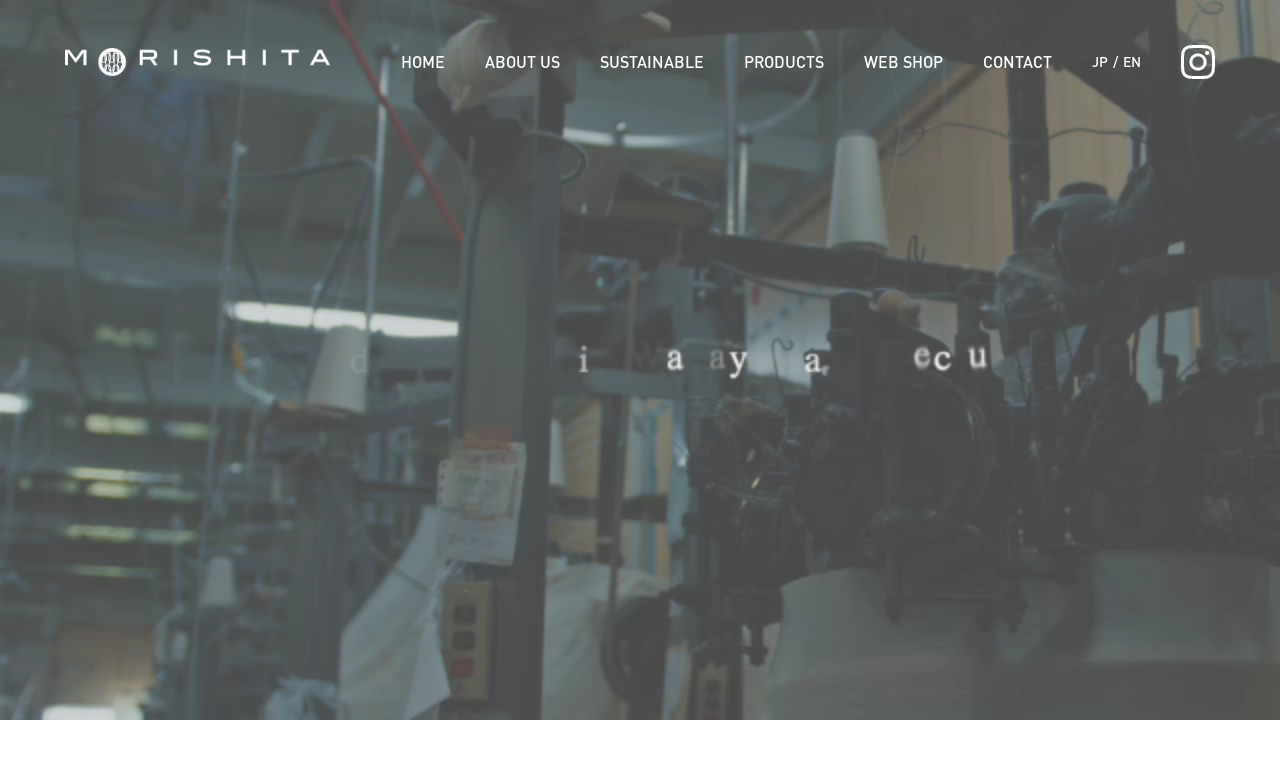

--- FILE ---
content_type: text/html; charset=UTF-8
request_url: https://morishitaknit.jp/
body_size: 6034
content:
<!DOCTYPE html>
<html lang="ja">

<head>
  <meta charset="utf-8">
  <meta http-equiv="X-UA-Compatible" content="IE=edge">
  <meta name="format-detection" content="telephone=no">
  <meta name="viewport" content="width=device-width, initial-scale=1.0">
  <meta name="description" content="1907年（明治40年）和歌山で創業した丸編みニット生地メーカーです。">
  <meta name="keywords" content="">
  <title> 株式会社森下メリヤス工場 Official website</title>
  <meta property="og:locale" content="ja_JP">
  <meta property="og:title" content="株式会社森下メリヤス工場 Official website">
  <meta property="og:description" content="1907年（明治40年）和歌山で創業した丸編みニット生地メーカーです。">
  <meta property="og:url" content="https://morishitaknit.jp">
  <meta property="og:site_name" content="株式会社森下メリヤス工場 Official website">
  <meta property="og:image" content="">
  <meta property="og:type" content="website">

  <link rel="stylesheet" href="https://morishitaknit.jp/wp-content/themes/morishita/css/normalize.css">
  <link rel="stylesheet" href="https://morishitaknit.jp/wp-content/themes/morishita/css/common.css">
  <link rel="stylesheet" href="https://morishitaknit.jp/wp-content/themes/morishita/css/swiper.css">
  <link rel="stylesheet" href="https://morishitaknit.jp/wp-content/themes/morishita/css/style.css?ver=202312151617">
  <meta name='robots' content='max-image-preview:large' />
<link rel='dns-prefetch' href='//s.w.org' />
<script type="text/javascript">
window._wpemojiSettings = {"baseUrl":"https:\/\/s.w.org\/images\/core\/emoji\/14.0.0\/72x72\/","ext":".png","svgUrl":"https:\/\/s.w.org\/images\/core\/emoji\/14.0.0\/svg\/","svgExt":".svg","source":{"concatemoji":"https:\/\/morishitaknit.jp\/wp-includes\/js\/wp-emoji-release.min.js?ver=6.0.2"}};
/*! This file is auto-generated */
!function(e,a,t){var n,r,o,i=a.createElement("canvas"),p=i.getContext&&i.getContext("2d");function s(e,t){var a=String.fromCharCode,e=(p.clearRect(0,0,i.width,i.height),p.fillText(a.apply(this,e),0,0),i.toDataURL());return p.clearRect(0,0,i.width,i.height),p.fillText(a.apply(this,t),0,0),e===i.toDataURL()}function c(e){var t=a.createElement("script");t.src=e,t.defer=t.type="text/javascript",a.getElementsByTagName("head")[0].appendChild(t)}for(o=Array("flag","emoji"),t.supports={everything:!0,everythingExceptFlag:!0},r=0;r<o.length;r++)t.supports[o[r]]=function(e){if(!p||!p.fillText)return!1;switch(p.textBaseline="top",p.font="600 32px Arial",e){case"flag":return s([127987,65039,8205,9895,65039],[127987,65039,8203,9895,65039])?!1:!s([55356,56826,55356,56819],[55356,56826,8203,55356,56819])&&!s([55356,57332,56128,56423,56128,56418,56128,56421,56128,56430,56128,56423,56128,56447],[55356,57332,8203,56128,56423,8203,56128,56418,8203,56128,56421,8203,56128,56430,8203,56128,56423,8203,56128,56447]);case"emoji":return!s([129777,127995,8205,129778,127999],[129777,127995,8203,129778,127999])}return!1}(o[r]),t.supports.everything=t.supports.everything&&t.supports[o[r]],"flag"!==o[r]&&(t.supports.everythingExceptFlag=t.supports.everythingExceptFlag&&t.supports[o[r]]);t.supports.everythingExceptFlag=t.supports.everythingExceptFlag&&!t.supports.flag,t.DOMReady=!1,t.readyCallback=function(){t.DOMReady=!0},t.supports.everything||(n=function(){t.readyCallback()},a.addEventListener?(a.addEventListener("DOMContentLoaded",n,!1),e.addEventListener("load",n,!1)):(e.attachEvent("onload",n),a.attachEvent("onreadystatechange",function(){"complete"===a.readyState&&t.readyCallback()})),(e=t.source||{}).concatemoji?c(e.concatemoji):e.wpemoji&&e.twemoji&&(c(e.twemoji),c(e.wpemoji)))}(window,document,window._wpemojiSettings);
</script>
<style type="text/css">
img.wp-smiley,
img.emoji {
	display: inline !important;
	border: none !important;
	box-shadow: none !important;
	height: 1em !important;
	width: 1em !important;
	margin: 0 0.07em !important;
	vertical-align: -0.1em !important;
	background: none !important;
	padding: 0 !important;
}
</style>
	<link rel='stylesheet' id='wp-block-library-css'  href='https://morishitaknit.jp/wp-includes/css/dist/block-library/style.min.css?ver=6.0.2' type='text/css' media='all' />
<style id='global-styles-inline-css' type='text/css'>
body{--wp--preset--color--black: #000000;--wp--preset--color--cyan-bluish-gray: #abb8c3;--wp--preset--color--white: #ffffff;--wp--preset--color--pale-pink: #f78da7;--wp--preset--color--vivid-red: #cf2e2e;--wp--preset--color--luminous-vivid-orange: #ff6900;--wp--preset--color--luminous-vivid-amber: #fcb900;--wp--preset--color--light-green-cyan: #7bdcb5;--wp--preset--color--vivid-green-cyan: #00d084;--wp--preset--color--pale-cyan-blue: #8ed1fc;--wp--preset--color--vivid-cyan-blue: #0693e3;--wp--preset--color--vivid-purple: #9b51e0;--wp--preset--gradient--vivid-cyan-blue-to-vivid-purple: linear-gradient(135deg,rgba(6,147,227,1) 0%,rgb(155,81,224) 100%);--wp--preset--gradient--light-green-cyan-to-vivid-green-cyan: linear-gradient(135deg,rgb(122,220,180) 0%,rgb(0,208,130) 100%);--wp--preset--gradient--luminous-vivid-amber-to-luminous-vivid-orange: linear-gradient(135deg,rgba(252,185,0,1) 0%,rgba(255,105,0,1) 100%);--wp--preset--gradient--luminous-vivid-orange-to-vivid-red: linear-gradient(135deg,rgba(255,105,0,1) 0%,rgb(207,46,46) 100%);--wp--preset--gradient--very-light-gray-to-cyan-bluish-gray: linear-gradient(135deg,rgb(238,238,238) 0%,rgb(169,184,195) 100%);--wp--preset--gradient--cool-to-warm-spectrum: linear-gradient(135deg,rgb(74,234,220) 0%,rgb(151,120,209) 20%,rgb(207,42,186) 40%,rgb(238,44,130) 60%,rgb(251,105,98) 80%,rgb(254,248,76) 100%);--wp--preset--gradient--blush-light-purple: linear-gradient(135deg,rgb(255,206,236) 0%,rgb(152,150,240) 100%);--wp--preset--gradient--blush-bordeaux: linear-gradient(135deg,rgb(254,205,165) 0%,rgb(254,45,45) 50%,rgb(107,0,62) 100%);--wp--preset--gradient--luminous-dusk: linear-gradient(135deg,rgb(255,203,112) 0%,rgb(199,81,192) 50%,rgb(65,88,208) 100%);--wp--preset--gradient--pale-ocean: linear-gradient(135deg,rgb(255,245,203) 0%,rgb(182,227,212) 50%,rgb(51,167,181) 100%);--wp--preset--gradient--electric-grass: linear-gradient(135deg,rgb(202,248,128) 0%,rgb(113,206,126) 100%);--wp--preset--gradient--midnight: linear-gradient(135deg,rgb(2,3,129) 0%,rgb(40,116,252) 100%);--wp--preset--duotone--dark-grayscale: url('#wp-duotone-dark-grayscale');--wp--preset--duotone--grayscale: url('#wp-duotone-grayscale');--wp--preset--duotone--purple-yellow: url('#wp-duotone-purple-yellow');--wp--preset--duotone--blue-red: url('#wp-duotone-blue-red');--wp--preset--duotone--midnight: url('#wp-duotone-midnight');--wp--preset--duotone--magenta-yellow: url('#wp-duotone-magenta-yellow');--wp--preset--duotone--purple-green: url('#wp-duotone-purple-green');--wp--preset--duotone--blue-orange: url('#wp-duotone-blue-orange');--wp--preset--font-size--small: 13px;--wp--preset--font-size--medium: 20px;--wp--preset--font-size--large: 36px;--wp--preset--font-size--x-large: 42px;}.has-black-color{color: var(--wp--preset--color--black) !important;}.has-cyan-bluish-gray-color{color: var(--wp--preset--color--cyan-bluish-gray) !important;}.has-white-color{color: var(--wp--preset--color--white) !important;}.has-pale-pink-color{color: var(--wp--preset--color--pale-pink) !important;}.has-vivid-red-color{color: var(--wp--preset--color--vivid-red) !important;}.has-luminous-vivid-orange-color{color: var(--wp--preset--color--luminous-vivid-orange) !important;}.has-luminous-vivid-amber-color{color: var(--wp--preset--color--luminous-vivid-amber) !important;}.has-light-green-cyan-color{color: var(--wp--preset--color--light-green-cyan) !important;}.has-vivid-green-cyan-color{color: var(--wp--preset--color--vivid-green-cyan) !important;}.has-pale-cyan-blue-color{color: var(--wp--preset--color--pale-cyan-blue) !important;}.has-vivid-cyan-blue-color{color: var(--wp--preset--color--vivid-cyan-blue) !important;}.has-vivid-purple-color{color: var(--wp--preset--color--vivid-purple) !important;}.has-black-background-color{background-color: var(--wp--preset--color--black) !important;}.has-cyan-bluish-gray-background-color{background-color: var(--wp--preset--color--cyan-bluish-gray) !important;}.has-white-background-color{background-color: var(--wp--preset--color--white) !important;}.has-pale-pink-background-color{background-color: var(--wp--preset--color--pale-pink) !important;}.has-vivid-red-background-color{background-color: var(--wp--preset--color--vivid-red) !important;}.has-luminous-vivid-orange-background-color{background-color: var(--wp--preset--color--luminous-vivid-orange) !important;}.has-luminous-vivid-amber-background-color{background-color: var(--wp--preset--color--luminous-vivid-amber) !important;}.has-light-green-cyan-background-color{background-color: var(--wp--preset--color--light-green-cyan) !important;}.has-vivid-green-cyan-background-color{background-color: var(--wp--preset--color--vivid-green-cyan) !important;}.has-pale-cyan-blue-background-color{background-color: var(--wp--preset--color--pale-cyan-blue) !important;}.has-vivid-cyan-blue-background-color{background-color: var(--wp--preset--color--vivid-cyan-blue) !important;}.has-vivid-purple-background-color{background-color: var(--wp--preset--color--vivid-purple) !important;}.has-black-border-color{border-color: var(--wp--preset--color--black) !important;}.has-cyan-bluish-gray-border-color{border-color: var(--wp--preset--color--cyan-bluish-gray) !important;}.has-white-border-color{border-color: var(--wp--preset--color--white) !important;}.has-pale-pink-border-color{border-color: var(--wp--preset--color--pale-pink) !important;}.has-vivid-red-border-color{border-color: var(--wp--preset--color--vivid-red) !important;}.has-luminous-vivid-orange-border-color{border-color: var(--wp--preset--color--luminous-vivid-orange) !important;}.has-luminous-vivid-amber-border-color{border-color: var(--wp--preset--color--luminous-vivid-amber) !important;}.has-light-green-cyan-border-color{border-color: var(--wp--preset--color--light-green-cyan) !important;}.has-vivid-green-cyan-border-color{border-color: var(--wp--preset--color--vivid-green-cyan) !important;}.has-pale-cyan-blue-border-color{border-color: var(--wp--preset--color--pale-cyan-blue) !important;}.has-vivid-cyan-blue-border-color{border-color: var(--wp--preset--color--vivid-cyan-blue) !important;}.has-vivid-purple-border-color{border-color: var(--wp--preset--color--vivid-purple) !important;}.has-vivid-cyan-blue-to-vivid-purple-gradient-background{background: var(--wp--preset--gradient--vivid-cyan-blue-to-vivid-purple) !important;}.has-light-green-cyan-to-vivid-green-cyan-gradient-background{background: var(--wp--preset--gradient--light-green-cyan-to-vivid-green-cyan) !important;}.has-luminous-vivid-amber-to-luminous-vivid-orange-gradient-background{background: var(--wp--preset--gradient--luminous-vivid-amber-to-luminous-vivid-orange) !important;}.has-luminous-vivid-orange-to-vivid-red-gradient-background{background: var(--wp--preset--gradient--luminous-vivid-orange-to-vivid-red) !important;}.has-very-light-gray-to-cyan-bluish-gray-gradient-background{background: var(--wp--preset--gradient--very-light-gray-to-cyan-bluish-gray) !important;}.has-cool-to-warm-spectrum-gradient-background{background: var(--wp--preset--gradient--cool-to-warm-spectrum) !important;}.has-blush-light-purple-gradient-background{background: var(--wp--preset--gradient--blush-light-purple) !important;}.has-blush-bordeaux-gradient-background{background: var(--wp--preset--gradient--blush-bordeaux) !important;}.has-luminous-dusk-gradient-background{background: var(--wp--preset--gradient--luminous-dusk) !important;}.has-pale-ocean-gradient-background{background: var(--wp--preset--gradient--pale-ocean) !important;}.has-electric-grass-gradient-background{background: var(--wp--preset--gradient--electric-grass) !important;}.has-midnight-gradient-background{background: var(--wp--preset--gradient--midnight) !important;}.has-small-font-size{font-size: var(--wp--preset--font-size--small) !important;}.has-medium-font-size{font-size: var(--wp--preset--font-size--medium) !important;}.has-large-font-size{font-size: var(--wp--preset--font-size--large) !important;}.has-x-large-font-size{font-size: var(--wp--preset--font-size--x-large) !important;}
</style>
<link rel='stylesheet' id='wp-pagenavi-css'  href='https://morishitaknit.jp/wp-content/plugins/wp-pagenavi/pagenavi-css.css?ver=2.70' type='text/css' media='all' />
<link rel="https://api.w.org/" href="https://morishitaknit.jp/wp-json/" /><link rel="EditURI" type="application/rsd+xml" title="RSD" href="https://morishitaknit.jp/xmlrpc.php?rsd" />
<link rel="wlwmanifest" type="application/wlwmanifest+xml" href="https://morishitaknit.jp/wp-includes/wlwmanifest.xml" /> 
<meta name="generator" content="WordPress 6.0.2" />
<!-- Favicon Rotator -->
<!-- End Favicon Rotator -->
<link rel="alternate" href="https://morishitaknit.jp/" hreflang="jp" />
<link rel="alternate" href="https://morishitaknit.jp/en/" hreflang="en" />
<!-- All in one Favicon 4.7 --><link rel="icon" href="https://morishitaknit.jp/wp-content/uploads/2021/12/favicon-6.png" type="image/png"/>
<link rel="shortcut icon" href="https://morishitaknit.jp/wp-content/uploads/2021/12/favicon-7.png" />
</head>
<body class="p_top">
  <div id="container" class="container">
    <header id="header" class="header">
      <div class="header_l">
  <h1>
    <a href="https://morishitaknit.jp">
      <img src="https://morishitaknit.jp/wp-content/themes/morishita/img/logo.svg" alt="">
    </a>
  </h1>
  <span class="menu_icon show_sp" id="menu_icon">
    <span class="menu_icon_in">
      <span class="menu-trigger">
        <span></span>
        <span></span>
        <span></span>
      </span>
    </span>
  </span>
  <a target="_blank" class="ig show_sp" href="https://www.instagram.com/morishitaknit/"><img src="https://morishitaknit.jp/wp-content/themes/morishita/img/ic_ig.svg" alt=""></a>
</div>
<div class="header_nav" id="header_nav">
  <ul>
    <li><a href="https://morishitaknit.jp">HOME</a></li>
    <li><a href="https://morishitaknit.jp/about">ABOUT US</a></li>
    <li><a href="https://morishitaknit.jp/sustainable">SUSTAINABLE</a></li>
    <li><a href="/product">PRODUCTS</a></li>
    <li>
      <a href="https://morishitaknit-shop.com/" target="_blank" >WEB SHOP</a>
      <ul class="sub-menu">
        <li><a href="https://morishitaknit-shop.com/" target="_blank">-macaroni</a></li>
        <li><a href="https://1907official.net/" target="_blank">-1907</a></li>
      </ul>
    </li>
    <li><a href="https://morishitaknit.jp/contact">CONTACT</a></li>
    <ul>
      	<li class="lang-item lang-item-8 lang-item-jp lang-item-first current-lang"><a lang="jp" hreflang="jp" href="https://morishitaknit.jp/">jp</a></li>
	<li class="lang-item lang-item-11 lang-item-en"><a lang="en-US" hreflang="en-US" href="https://morishitaknit.jp/en/">en</a></li>
    </ul>
    <li class="show_pc"><a class="ig" target="_blank" href="https://www.instagram.com/morishitaknit/">instagram</a></li>
  </ul>
</div>    </header>
    <main>
      <div class="mv">
        <video width="auto" height="auto" loop="" autoplay="" muted="" playsinline="" preload="auto" poster="" class="video show_pc">
          <source src="https://morishitaknit.jp/wp-content/uploads/2023/12/2307morishitaPV_360.mp4">
        </video>
        <video width="auto" height="auto" loop="" autoplay="" muted="" playsinline="" preload="auto" poster="" class="video show_sp">
          <source src="https://morishitaknit.jp/wp-content/uploads/2023/12/2307morishitaPV_360.mp4">
        </video>
		<!--
		        <video width="auto" height="auto" loop="" autoplay="" muted="" playsinline="" preload="auto" poster="" class="video show_pc">
          <source src="https://morishitaknit.jp/wp-content/themes/morishita/img/morishita2.mp4">
        </video>
        <video width="auto" height="auto" loop="" autoplay="" muted="" playsinline="" preload="auto" poster="" class="video show_sp">
          <source src="https://morishitaknit.jp/wp-content/themes/morishita/img/morishita_sp.mp4">
        </video>
-->
        <!-- <div class="mv_txt show_pc">
          <div class="row">
            <div class="txt_l">
              <figure>
                <img src="https://morishitaknit.jp/wp-content/themes/morishita/img/mv_logo.svg" alt="">
              </figure>
              <p class="txt1">糸と人とつなぐ</p>
              <p class="txt2">ITO/HITO CONECTION</p>
              <p class="txt3">森下莫大小工場</p>
            </div>
            <div class="txt_r">
              <span>100年以上前から、</span>
              <span>そして100年先も</span>
              <span>糸と人とつなぐ会社</span>
            </div>
          </div>
        </div> -->
      </div>
      <div class="about">
        <div class="row">
          <div class="about_l">
       <h2 class="box "><small>ABOUT US</small><!--<span>WE ARE A TEXTILE <br>REVOLUTIONARY</span> -->想いのこもった<br class="show_sp">テキスタイルを通じて<br>世界の人々に幸福を<br class="show_sp">もたらす会社でありたい。</h2>



<p>1907年(明治40年)、和歌山で創業した丸編み生地メーカーです。<br class="show_pc">日本のアパレルメーカーから海外のメゾンブランドまで<br class="show_pc">“オリジナルで上質な” 丸編みニット生地を生産、販売しています。<br class="show_pc">オーガニックコットンや環境に配慮した糸を多く用いるなど<br class="show_pc">日々サスティナブルな生地を企画し続けています。<br class="show_pc"></p>
          </div>
          <div class="btn_wr">
            <a href="https://morishitaknit.jp/about">READ MORE</a>
          </div>
        </div>
        <ul>
          <li>
            <a class="hvz" href="https://morishitaknit.jp/about#message">
              <picture>
                <source media="(max-width: 768px)" srcset="https://morishitaknit.jp/wp-content/themes/morishita/img/about_img1_sp.png" />
                <img src="https://morishitaknit.jp/wp-content/themes/morishita/img/about_img1.png" alt="">
              </picture>
              <div class="txt">
                <p>MESSAGE</p>
                <div class="btn">
                  <span>READ MORE</span>
                </div>
              </div>
            </a>
          </li>
          <li>
            <a class="hvz" href="https://morishitaknit.jp/about#facility">
              <picture>
                <source media="(max-width: 768px)" srcset="https://morishitaknit.jp/wp-content/themes/morishita/img/about_img2_sp.png" />
                <img src="https://morishitaknit.jp/wp-content/themes/morishita/img/about_img2.png" alt="">
              </picture>
              <div class="txt">
                <p>FACILITY</p>
                <div class="btn">
                  <span>READ MORE</span>
                </div>
              </div>
            </a>
          </li>
          <li>
            <a class="hvz" href="/product">
              <picture>
                <source media="(max-width: 768px)" srcset="https://morishitaknit.jp/wp-content/themes/morishita/img/about_img3_sp.png" />
                <img src="https://morishitaknit.jp/wp-content/themes/morishita/img/about_img3.png" alt="">
              </picture>
              <div class="txt">
                <p>PRODUCTS</p>
                <div class="btn">
                  <span>READ MORE</span>
                </div>
              </div>
            </a>
          </li>
        </ul>
      </div>
      <div class="activities">
        <h2>ACTIVITIES</h2>
        <ul>
                    <li>
            <a href="https://morishitaknit.jp/activity/376/">
              <div class="txt">
                <div class="meta">
                  <time>2025.11.18</time>
                  <h3>macaroni / 1907 pop up</h3>
                </div>
                                <figure class="show_sp">
                  <img src="https://morishitaknit.jp/wp-content/uploads/2025/11/nacarini1907-577x361.jpg" alt="">
                </figure>
                <p>&nbsp;

和歌山市にある @foresta_actus さんにて11/15(土)～12/7(日)まで「macaroni」「1907」のPOP UPを開催中です。

「macaroni」は...</p>
                <div class="btn_wr">
                  <span>READ MORE</span>
                </div>
              </div>
              <figure class="show_pc">
                <img src="https://morishitaknit.jp/wp-content/uploads/2025/11/nacarini1907-577x361.jpg" alt="">
              </figure>
            </a>
          </li>
                  <li>
            <a href="https://morishitaknit.jp/activity/365/">
              <div class="txt">
                <div class="meta">
                  <time>2025.11.10</time>
                  <h3>BLOSSOM Premiere Vision  出展のお知らせ</h3>
                </div>
                                <figure class="show_sp">
                  <img src="https://morishitaknit.jp/wp-content/uploads/2025/11/BLOSSOM_DEC25_E-CARD_800X600-577x361.png" alt="">
                </figure>
                <p>&nbsp;

2025年12月10日、11日にフランス・パリで開催されるテキスタイル国際見本市 BLOSSOM Premiere Vision  へ出展いたします。

新作の生地や製品をご覧...</p>
                <div class="btn_wr">
                  <span>READ MORE</span>
                </div>
              </div>
              <figure class="show_pc">
                <img src="https://morishitaknit.jp/wp-content/uploads/2025/11/BLOSSOM_DEC25_E-CARD_800X600-577x361.png" alt="">
              </figure>
            </a>
          </li>
                  <li>
            <a href="https://morishitaknit.jp/activity/351/">
              <div class="txt">
                <div class="meta">
                  <time>2025.11.07</time>
                  <h3>GOTS 認証取得のお知らせ</h3>
                </div>
                                <figure class="show_sp">
                  <img src="https://morishitaknit.jp/wp-content/uploads/2025/11/gots3-577x361.jpg" alt="">
                </figure>
                <p>&nbsp;

&nbsp;

2024年、森下メリヤス工場は生地メーカーとしてGOTS認証を取得しました。

GOTS とは、オーガニック繊維製品の世界基準となる認証です。

オーガ...</p>
                <div class="btn_wr">
                  <span>READ MORE</span>
                </div>
              </div>
              <figure class="show_pc">
                <img src="https://morishitaknit.jp/wp-content/uploads/2025/11/gots3-577x361.jpg" alt="">
              </figure>
            </a>
          </li>
                </ul>
      </div>
    </main>
    <footer id="footer" class="footer">
      <a href="https://morishitaknit.jp"><img src="https://morishitaknit.jp/wp-content/themes/morishita/img/ft_logo.svg" alt=""></a>
<div class="footer_bot">
  <ul>
    <li><a href="https://morishitaknit.jp/privacy">プライバシーポリシー</a></li>
    <li><a href="https://morishitaknit.jp/information">会社概要</a></li>
    <li><a href="https://morishitaknit.jp/contact">お問い合わせ</a></li>
  </ul>
  <a target="_blank" href="https://www.instagram.com/morishitaknit/"><img src="https://morishitaknit.jp/wp-content/themes/morishita/img/ic_ig.svg" alt=""></a>
  <p>&copy; morishitaknit All rights Reserved.</p>
</div>    </footer>
  </div>
  <script src="https://morishitaknit.jp/wp-content/themes/morishita/js/libs.js"></script>
<script src="https://morishitaknit.jp/wp-content/themes/morishita/js/base.js"></script>
</body>

</html>

--- FILE ---
content_type: text/css
request_url: https://morishitaknit.jp/wp-content/themes/morishita/css/common.css
body_size: 973
content:
@charset "UTF-8";
html {
  font-size: 10px;
}

body {
  overflow-wrap: break-word;
}

a,
a:link,
a:visited,
a:active,
a:hover,
a:hover img {
  text-decoration: none;
  color: #000;
}

a:hover {
  text-decoration: none;
}

a:hover,
a:hover img,
.img_hover:hover {
  filter: alpha(opacity=80);
  -ms-filter: "alpha(opacity=80)";
  opacity: .80;
}

a {
  color: #000;
}

img {
  vertical-align: bottom;
  max-width: 100%;
  width: auto;
  height: auto;
}

div,
p {
  /*word-break: break-all;*/
}

ul,
ol,
li {
  list-style: none;
}

html, body, div, span, applet, object, iframe,
h1, h2, h3, h4, h5, h6, p, blockquote, pre,
a, abbr, acronym, address, big, cite, code,
del, dfn, em, img, ins, kbd, q, s, samp,
small, strike, strong, sub, sup, tt, var,
b, u, i, center,
dl, dt, dd, ol, ul, li,
fieldset, form, label, legend,
table, caption, tbody, tfoot, thead, tr, th, td,
article, aside, canvas, details, embed,
figure, figcaption, footer, header, hgroup,
menu, nav, output, ruby, section, summary,
time, mark, audio, video, nav, picture {
  margin: 0;
  padding: 0;
  border: 0;
  vertical-align: baseline;
}

ul,
ol,
li {
  list-style: none;
}

body,
td,
th,
input,
textarea {
  color: #000;
  font-family: "Hiragino Kaku Gothic ProN", "Hiragino Kaku Gothic Pro", メイリオ, Meiryo, sans-serif;
  font-size: 15px;
  font-weight: 400;
  line-height: 1.5;
}

* {
  -moz-box-sizing: border-box;
       box-sizing: border-box;
}

*:before, *:after {
  -moz-box-sizing: border-box;
       box-sizing: border-box;
}

h1, h2, h3, h4, h5, h6 {
  font-weight: 400;
}

figure, picture {
  line-height: 0;
}

picture {
  display: block;
}

html, body {
  width: 100%;
  height: 100%;
}

button {
  -webkit-transition: opacity 0.3s ease-in-out;
  -moz-transition: opacity 0.3s ease-in-out;
  transition: opacity 0.3s ease-in-out;
}

button:hover {
  opacity: 0.7;
}

@-webkit-keyframes hvr-pop {
  50% {
    -webkit-transform: scale(1.1);
    transform: scale(1.1);
  }
}

@-moz-keyframes hvr-pop {
  50% {
    -webkit-transform: scale(1.1);
    -moz-transform: scale(1.1);
         transform: scale(1.1);
  }
}

@keyframes hvr-pop {
  50% {
    -webkit-transform: scale(1.1);
    -moz-transform: scale(1.1);
         transform: scale(1.1);
  }
}

@font-face {
  font-family: samsungsharpsans;
  src: url("../fonts/samsungsharpsans.woff");
}

@font-face {
  font-family: samsungsharpsans-bold;
  src: url("../fonts/samsungsharpsans-bold.woff");
}

@font-face {
  font-family: samsungsharpsans-medium;
  src: url("../fonts/samsungsharpsans-medium.woff");
}

@font-face {
  font-family: dinpro;
  src: url("../fonts/dinpro.woff");
}

@font-face {
  font-family: dinpromedium;
  src: url("../fonts/dinpromedium.woff");
}

@font-face {
  font-family: dinprobold;
  src: url("../fonts/dinprobold.woff");
}


--- FILE ---
content_type: text/css
request_url: https://morishitaknit.jp/wp-content/themes/morishita/css/style.css?ver=202312151617
body_size: 14235
content:
@charset "UTF-8";
@media screen and (min-width: 769px), print {
  a[href^=tel] {
    pointer-events: none;
    text-decoration: none;
    cursor: default !important;
  }
  .show_sp {
    display: none !important;
  }
  .container {
    min-width: 1200px;
    overflow: hidden;
  }
  .row {
    max-width: 1200px;
    width: 100%;
    margin: 0 auto;
  }
  .inner {
    max-width: 1200px;
    width: 100%;
    margin: 0 auto;
  }
  img {
    max-width: 100%;
    width: auto;
    height: auto;
  }
  body {
    padding-top: 124px;
  }
  body main p {
    font-size: 18px;
    line-height: 2.5;
    color: #666;
  }
  .hvr-pop {
    display: inline-block;
    vertical-align: middle;
    -webkit-transform: perspective(1px) translateZ(0);
    -moz-transform: perspective(1px) translateZ(0);
         transform: perspective(1px) translateZ(0);
    -moz-box-shadow: 0 0 1px rgba(0, 0, 0, 0);
         box-shadow: 0 0 1px rgba(0, 0, 0, 0);
  }
  .hvr-pop:hover, .hvr-pop:focus, .hvr-pop:active {
    -webkit-animation-name: hvr-pop;
    -moz-animation-name: hvr-pop;
         animation-name: hvr-pop;
    -webkit-animation-duration: 0.3s;
    -moz-animation-duration: 0.3s;
         animation-duration: 0.3s;
    -webkit-animation-timing-function: linear;
    -moz-animation-timing-function: linear;
         animation-timing-function: linear;
    -webkit-animation-iteration-count: 1;
    -moz-animation-iteration-count: 1;
         animation-iteration-count: 1;
  }
  .hvz {
    overflow: hidden;
  }
  .hvz figure {
    overflow: hidden;
  }
  .hvz img {
    -webkit-transition: -webkit-transform 0.3s;
    transition: -webkit-transform 0.3s;
    -moz-transition: transform 0.3s, -moz-transform 0.3s;
    transition: transform 0.3s;
    transition: transform 0.3s, -webkit-transform 0.3s, -moz-transform 0.3s;
  }
  .hvz:hover {
    opacity: 1;
  }
  .hvz:hover img {
    -webkit-transform: scale(1.1);
       -moz-transform: scale(1.1);
        -ms-transform: scale(1.1);
            transform: scale(1.1);
    opacity: 1;
  }
  .header {
    position: fixed;
    top: 0;
    left: 0;
    width: 100%;
    min-width: 1200px;
    z-index: 99;
    padding: 0 65px;
    display: -webkit-box;
    display: -moz-box;
    display: -ms-flexbox;
    display: flex;
    -webkit-box-pack: justify;
       -moz-box-pack: justify;
        -ms-flex-pack: justify;
            justify-content: space-between;
    -webkit-box-align: center;
       -moz-box-align: center;
        -ms-flex-align: center;
            align-items: center;
    height: 124px;
  }
  .header .ig {
    display: inline-block;
    width: 34px;
    height: 34px;
    background-image: url(../img/ic_ig.svg);
    background-repeat: no-repeat;
    -moz-background-size: contain;
         background-size: contain;
    text-indent: -9999px;
  }
  .header.box_shadow {
    -moz-box-shadow: rgba(33, 35, 38, 0.1) 0px 10px 10px -10px;
         box-shadow: rgba(33, 35, 38, 0.1) 0px 10px 10px -10px;
    background-color: #fff;
  }
  .header.box_shadow .header_nav > ul > li > a,
  .header.box_shadow .header_nav > ul > ul > li + li:before,
  .header.box_shadow .header_nav > ul > ul > li > a {
    color: #000;
  }
  .header.box_shadow .header_l h1 a {
    height: 33px;
    background: url(../img/logo_child.svg) 0 0 no-repeat;
  }
  .header.box_shadow .ig {
    background-image: url(../img/ic_ig_black.svg);
  }
  .header.header_child {
    background-color: #fff;
  }
  .header.header_child .header_nav > ul > li > a,
  .header.header_child .header_nav > ul > ul > li + li:before,
  .header.header_child .header_nav > ul > ul > li > a {
    color: #000;
  }
  .header.header_child .header_l h1 a {
    height: 33px;
    background: url(../img/logo_child.svg) 0 0 no-repeat;
  }
  .header.header_child .ig {
    background-image: url(../img/ic_ig_black.svg);
  }
  .header .header_l h1 {
    font-size: 0;
    line-height: 0;
    text-indent: -9999px;
  }
  .header .header_l h1 a {
    display: block;
    width: 265px;
    height: 28px;
    background: url(../img/logo.svg) 0 0 no-repeat;
  }
  .header .header_nav {
    display: -webkit-box;
    display: -moz-box;
    display: -ms-flexbox;
    display: flex;
    -webkit-box-align: center;
       -moz-box-align: center;
        -ms-flex-align: center;
            align-items: center;
    height: 100%;
  }
  .header .header_nav > ul {
    height: 100%;
    display: -webkit-box;
    display: -moz-box;
    display: -ms-flexbox;
    display: flex;
    -webkit-box-align: center;
       -moz-box-align: center;
        -ms-flex-align: center;
            align-items: center;
  }
  .header .header_nav > ul > li:not(:last-child) {
    margin-right: 40px;
  }
  .header .header_nav > ul > li > a {
    font-family: dinpromedium;
    font-weight: 500;
    font-size: 16px;
    text-align: left;
    color: #fff;
  }

  .header .header_nav > ul > ul {
    display: -webkit-flex;
    display: -ms-flex;
    display: flex;
    justify-content: center;
    -ms-align-items: center;
    align-items: center;
    margin-right: 40px;
  }
  .header .header_nav > ul > ul > li + li:before {
    content: "/";
    display: inline-block;
    font-family: dinpromedium;
    font-size: 1.4rem;
    line-height: 17px;
    color: #fff;
    margin: 0 5px;
  }
  .header .header_nav > ul > ul > li > a {
    font-family: dinpromedium;
    font-size: 1.4rem;
    line-height: 17px;
    color: #fff;
    text-transform: uppercase;
  }
  .footer {
    text-align: center;
    padding-top: 120px;
  }
  .footer_bot {
    background-color: #000;
    color: #fff;
    margin-top: 80px;
    padding: 60px 0 35px;
  }
  .footer_bot ul {
    display: -webkit-box;
    display: -moz-box;
    display: -ms-flexbox;
    display: flex;
    -webkit-box-pack: center;
       -moz-box-pack: center;
        -ms-flex-pack: center;
            justify-content: center;
    margin-bottom: 85px;
  }
  .footer_bot ul li {
    margin: 0 60px;
  }
  .footer_bot ul li a {
    color: #fff;
    font-size: 16px;
  }
  .footer_bot p {
    margin-top: 20px;
    font-size: 12px;
  }
  .ttl {
    position: relative;
  }
  .ttl::before {
    content: "";
    position: absolute;
    top: 0;
    left: 0;
    width: 100%;
    height: 100%;
    background: #f5f6fe;
    display: block;
    z-index: -1;
  }
  .ttl .row {
    padding: 65px 0 60px;
    position: relative;
  }
  .ttl .row::after {
    content: "";
    position: absolute;
    left: 130px;
    bottom: -60px;
    width: 336px;
    height: 142px;
   /* background: url(../img/ttl_bg.png) center/contain no-repeat;*/
    display: block;
    z-index: -2;
  }
  .ttl h2 {
    font-family: dinpromedium;
    font-weight: 500;
    font-size: 44px;
  }
  .ttl ul {
    display: -webkit-box;
    display: -moz-box;
    display: -ms-flexbox;
    display: flex;
  }
  .ttl ul li {
    font-size: 14px;
    color: #666;
  }
  .ttl ul li:not(:last-child) {
    position: relative;
  }
  .ttl ul li:not(:last-child)::after {
    content: "/";
    margin: 0 10px;
  }
  .ttl ul li a {
    font-size: 14px;
    color: #666;
  }
  .ttl2 {
    font-family: dinpromedium;
    font-weight: 500;
    font-size: 44px;
    text-align: center;
  }
  .p_top {
    padding-top: 0;
  }
  .p_top .mv {
    position: relative;
    width: 100%;
    height: 100vh;
    overflow: hidden;
    line-height: 0;
  }
  .p_top .mv .video {
    position: absolute;
    height: auto;
    width: 100%;
    top: 50%;
    left: 50%;
    -webkit-transform: translate(-50%, -50%);
    -moz-transform: translate(-50%, -50%);
    -ms-transform: translate(-50%, -50%);
    transform: translate(-50%, -50%);
    z-index: -1;
  }
  .p_top .mv::after {
    /* content: "";
    position: absolute;
    top: 0;
    left: 0;
    width: 100%;
    height: 100%;
    background: rgba(0, 0, 0, 0.3);
    display: block; */
  }
  .p_top .mv .mv_txt {
    position: absolute;
    top: 0;
    left: 0;
    width: 100%;
    height: 100%;
    z-index: 2;
  }
  .p_top .mv .mv_txt .row {
    height: 100%;
    display: -webkit-box;
    display: -moz-box;
    display: -ms-flexbox;
    display: flex;
    -webkit-box-align: end;
       -moz-box-align: end;
        -ms-flex-align: end;
            align-items: flex-end;
    -webkit-box-pack: justify;
       -moz-box-pack: justify;
        -ms-flex-pack: justify;
            justify-content: space-between;
    padding-bottom: 8.85417%;
  }
  .p_top .mv .mv_txt .row .txt_l {
    width: 530px;
    text-align: center;
  }
  .p_top .mv .mv_txt .row .txt_l figure {
    display: inline-block;
    width: 335px;
    margin-bottom: 20px;
  }
  .p_top .mv .mv_txt .row .txt_l .txt1 {
    font-family: "游明朝体", "Yu Mincho", YuMincho, "ヒラギノ明朝 Pro", "Hiragino Mincho Pro", "MS P明朝", "MS PMincho", serif;
    font-weight: normal;
    font-size: 39px;
    letter-spacing: 0.3em;
    line-height: 1.74359;
    text-align: center;
    color: #fff;
  }
  .p_top .mv .mv_txt .row .txt_l .txt2 {
    font-family: dinpro;
    font-weight: normal;
    font-size: 20px;
    letter-spacing: 0.3em;
    line-height: 1.75;
    text-align: center;
    color: #fff;
    margin-bottom: 10px;
  }
  .p_top .mv .mv_txt .row .txt_l .txt3 {
    font-family: "游明朝体", "Yu Mincho", YuMincho, "ヒラギノ明朝 Pro", "Hiragino Mincho Pro", "MS P明朝", "MS PMincho", serif;
    font-weight: normal;
    font-size: 58px;
    letter-spacing: 0.3em;
    line-height: 1.72414;
    text-align: center;
    color: #fff;
  }
  .p_top .mv .mv_txt .row .txt_r {
    display: -webkit-box;
    display: -moz-box;
    display: -ms-flexbox;
    display: flex;
    -webkit-box-orient: vertical;
    -webkit-box-direction: normal;
       -moz-box-orient: vertical;
       -moz-box-direction: normal;
        -ms-flex-direction: column;
            flex-direction: column;
    -webkit-box-align: center;
       -moz-box-align: center;
        -ms-flex-align: center;
            align-items: center;
  }
  .p_top .mv .mv_txt .row .txt_r span {
    font-family: "游明朝体", "Yu Mincho", YuMincho, "ヒラギノ明朝 Pro", "Hiragino Mincho Pro", "MS P明朝", "MS PMincho", serif;
    font-weight: normal;
    font-size: 27px;
    letter-spacing: 0.1em;
    line-height: 1.7037;
    text-align: center;
    color: #000;
    background-color: #fff;
    margin: 5px;
    padding: 0 20px;
  }
  .p_top .mv figure img {
    display: block;
    width: 100%;
    height: auto;
  }
  .p_top .about {
    padding: 100px 0 180px;
  }
  .p_top .about .row {
    position: relative;
  }
  .p_top .about .row .btn_wr {
    position: absolute;
    right: 0;
    bottom: 0;
  }
  .p_top .about .row .btn_wr a {
    width: 223px;
    height: 61px;
    background: #000;
    font-family: samsungsharpsans;
    font-weight: 500;
    font-size: 17px;
    text-align: left;
    color: #fff;
    display: -webkit-box;
    display: -moz-box;
    display: -ms-flexbox;
    display: flex;
    -webkit-box-align: center;
       -moz-box-align: center;
        -ms-flex-align: center;
            align-items: center;
    padding-left: 30px;
    position: relative;
    -webkit-transition: all 0.3s ease-in-out;
    -moz-transition: all 0.3s ease-in-out;
    transition: all 0.3s ease-in-out;
  }
  .p_top .about .row .btn_wr a:hover {
    color: #000;
  }
  .p_top .about .row .btn_wr a:hover::after {
    width: 100%;
    z-index: -1;
  }
  .p_top .about .row .btn_wr a::after {
    content: "";
    position: absolute;
    top: 0;
    left: 0;
    width: 12px;
    height: 100%;
    background: #c0bddf;
    display: block;
    z-index: 0;
    -webkit-transition: all 0.3s ease-in-out;
    -moz-transition: all 0.3s ease-in-out;
    transition: all 0.3s ease-in-out;
  }
  .p_top .about .about_l {
    width: 749px;
    padding-top: 20px;
    border-top: 1px solid #707070;
  }
  .p_top .about .about_l h2 {
    font-size: 34px;
    margin-bottom: 20px;
  }
  .p_top .about .about_l h2 small {
    font-family: dinprobold;
    font-weight: bold;
    font-size: 20px;
    letter-spacing: 0.1em;
    display: block;
    margin-bottom: 30px;
  }
  .p_top .about .about_l h2 span {
    font-family: dinpromedium;
    font-weight: 500;
    font-size: 49px;
    line-height: 1.22449;
    display: block;
    margin-bottom: 10px;
  }
  .p_top .about > ul {
    display: -webkit-box;
    display: -moz-box;
    display: -ms-flexbox;
    display: flex;
    -webkit-box-pack: justify;
       -moz-box-pack: justify;
        -ms-flex-pack: justify;
            justify-content: space-between;
    padding: 0 8.85417%;
    margin-top: 120px;
  }
  .p_top .about > ul li {
    width: -webkit-calc((100% - 60px)/3);
    width: -moz-calc((100% - 60px)/3);
    width: calc((100% - 60px)/3);
    max-width: 500px;
  }
  .p_top .about > ul li a {
    display: block;
    position: relative;
    -moz-border-radius: 20px 0px 0px 0px;
         border-radius: 20px 0px 0px 0px;
    overflow: hidden;
  }
  .p_top .about > ul li a:hover .txt span {
    background-color: #c0bddf;
  }
  .p_top .about > ul li a .txt {
    position: absolute;
    top: 0;
    left: 0;
    width: 100%;
    height: 100%;
    z-index: 1;
    display: -webkit-box;
    display: -moz-box;
    display: -ms-flexbox;
    display: flex;
    -webkit-box-pack: center;
       -moz-box-pack: center;
        -ms-flex-pack: center;
            justify-content: center;
    -webkit-box-align: center;
       -moz-box-align: center;
        -ms-flex-align: center;
            align-items: center;
  }
  .p_top .about > ul li a .txt p {
    font-family: dinpro;
    font-weight: normal;
    font-size: 30px;
    text-align: left;
    color: #fff;
  }
  .p_top .about > ul li a .txt .btn {
    position: absolute;
    right: 30px;
    bottom: 50px;
  }
  .p_top .about > ul li a .txt span {
    font-family: samsungsharpsans;
    font-weight: 500;
    font-size: 16px;
    text-align: left;
    color: #fff;
    padding: 7px 7px 14px 7px;
    position: relative;
  }
  .p_top .about > ul li a .txt span::after {
    content: "";
    position: absolute;
    bottom: 9px;
    left: 5px;
    width: -webkit-calc(100% - 10px);
    width: -moz-calc(100% - 10px);
    width: calc(100% - 10px);
    height: 1px;
    background: #fff;
    display: block;
  }
  .p_top .about > ul li a::after {
    content: "";
    position: absolute;
    top: 0;
    left: 0;
    width: 100%;
    height: 100%;
    background: rgba(0, 0, 0, 0.36);
    display: block;
  }
  .p_top .activities {
    padding: 120px 0 80px;
    background-color: rgba(228, 228, 228, 0.44);
  }
  .p_top .activities h2 {
    font-family: dinprobold;
    font-weight: bold;
    font-size: 29px;
    letter-spacing: 0.1em;
    text-align: center;
    margin-bottom: 100px;
  }
  .p_top .activities ul {
    padding: 0 11.97917%;
  }
  .p_top .activities ul li {
    margin-bottom: 90px;
    max-width: 1460px;
  }
  .p_top .activities ul li a {
    display: -webkit-box;
    display: -moz-box;
    display: -ms-flexbox;
    display: flex;
  }
  .p_top .activities ul li a:hover .txt .btn_wr span {
    border-bottom-color: transparent;
  }
  .p_top .activities ul li a .txt {
    width: 60%;
    padding-right: 10%;
  }
  .p_top .activities ul li a .txt time {
    font-size: 16px;
  }
  .p_top .activities ul li a .txt h3 {
    font-weight: bold;
    font-size: 21px;
    margin-bottom: 35px;
    margin-top: 5px;
  }
  .p_top .activities ul li a .txt p {
    padding-left: 50px;
  }
  .p_top .activities ul li a .txt .btn_wr {
    margin-top: 45px;
    display: -webkit-box;
    display: -moz-box;
    display: -ms-flexbox;
    display: flex;
    -webkit-box-pack: end;
       -moz-box-pack: end;
        -ms-flex-pack: end;
            justify-content: flex-end;
  }
  .p_top .activities ul li a .txt .btn_wr span {
    font-family: samsungsharpsans-medium;
    font-weight: 500;
    font-size: 16px;
    border-bottom: 1px solid #000;
  }
  .p_top .activities ul li a figure {
    width: 40%;
  }
  .p_about .about_top {
    padding: 130px 0 80px;
    text-align: center;
  }
  .p_about .about_top .a_txt {
    text-align: center;
    font-size: 28px;
    color: #000;
    margin-bottom: 90px;
  }
  .p_about .about_top > picture img {
    display: block;
    width: 100%;
    height: auto;
  }
  .p_about .about_top .box {
    width: 1100px;
    margin: auto;
    position: relative;
    z-index: 1;
    background-color: #fff;
    padding: 75px 0 50px;
  }
  .p_about .about_top .box .txt1 {
    font-family: "游明朝体", "Yu Mincho", YuMincho, "ヒラギノ明朝 Pro", "Hiragino Mincho Pro", "MS P明朝", "MS PMincho", serif;
    font-weight: normal;
    font-size: 39px;
    letter-spacing: 0.3em;
    line-height: 1.74359;
    text-align: center;
    color: #000;
  }
  .p_about .about_top .box .txt2 {
    font-family: dinpro;
    font-weight: normal;
    font-size: 20px;
    letter-spacing: 0.3em;
    line-height: 1.75;
    text-align: center;
    color: #000;
  }
  .p_about .about_top .box .txt3 {
    font-family: "游明朝体", "Yu Mincho", YuMincho, "ヒラギノ明朝 Pro", "Hiragino Mincho Pro", "MS P明朝", "MS PMincho", serif;
    font-weight: normal;
    font-size: 58px;
    letter-spacing: 0.3em;
    line-height: 1.72414;
    text-align: center;
    color: #000;
    margin: 10px 0 15px;
  }
  .p_about .about_top .box .txt4 {
    font-family: "游明朝体", "Yu Mincho", YuMincho, "ヒラギノ明朝 Pro", "Hiragino Mincho Pro", "MS P明朝", "MS PMincho", serif;
    font-weight: normal;
    font-size: 32px;
    letter-spacing: 0.1em;
    line-height: 1.71875;
    text-align: center;
    color: #000;
  }
  .p_about .message {
    padding: 0 11.97917% 160px;
  }
  .p_about .message h2 {
    min-width: 451px;
    background: rgba(38, 38, 38, 0.2);
    font-family: dinpromedium;
    font-weight: 500;
    font-size: 33px;
    letter-spacing: 0.1em;
    color: #fff;
    text-align: right;
    display: inline-block;
    padding: 10px 50px 10px 10px;
    margin-bottom: 80px;
  }
  .p_about .message .df {
    display: -webkit-box;
    display: -moz-box;
    display: -ms-flexbox;
    display: flex;
    -webkit-box-orient: horizontal;
    -webkit-box-direction: reverse;
       -moz-box-orient: horizontal;
       -moz-box-direction: reverse;
        -ms-flex-direction: row-reverse;
            flex-direction: row-reverse;
  }
  .p_about .message .df .txt {
    width: 50%;
    padding-right: 50px;
  }
  .p_about .message .df .txt h3 {
    font-weight: bold;
    font-size: 32px;
    line-height: 2;
  }
  .p_about .message .df .txt .tar {
    text-align: right;
    font-weight: bold;
    color: #000;
  }
  .p_about .message .df .pic {
    width: 50%;
    padding-left: 50px;
  }
  .p_about .history {
    background: rgba(228, 228, 228, 0.6);
  }
  .p_about .history .row {
    position: relative;
    padding-top: 120px;
    padding-bottom: 130px;
  }
  .p_about .history .row h3 {
    text-align: center;
    margin-bottom: 80px;
    position: relative;
    z-index: 1;
  }
  .p_about .history .row h3 small {
    font-family: dinprobold;
    font-weight: bold;
    font-size: 29px;
    letter-spacing: 0.1em;
    display: block;
    margin-bottom: 75px;
  }
  .p_about .history .row h3 span {
    font-size: 32px;
    line-height: 1.5;
    font-weight: bold;
  }
  .p_about .history .row .since {
    position: absolute;
    left: -270px;
    top: -47px;
  }
  .p_about .history .row .since p {
    font-family: dinpromedium;
    font-weight: 500;
    line-height: 1;
    font-size: 53px;
    text-align: center;
    color: #fff;
  }
  .p_about .history .row .since p span {
    font-family: dinpromedium;
    font-weight: 500;
    font-size: 250px;
    text-align: center;
    color: #fff;
    line-height: 1;
  }
  .p_about .history .row .df {
    display: -webkit-box;
    display: -moz-box;
    display: -ms-flexbox;
    display: flex;
    margin-bottom: 95px;
  }
  .p_about .history .row .df figure {
    width: 610px;
  }
  .p_about .history .row .df .txt {
    width: -webkit-calc(100% - 610px);
    width: -moz-calc(100% - 610px);
    width: calc(100% - 610px);
    padding-left: 25px;
  }
  .p_about .history .row .df .txt h4 {
    font-weight: bold;
    font-size: 24px;
    margin-bottom: 5px;
  }
  .p_about .history .row .df .txt p {
    color: #000;
  }
  .p_about .history .row .timeline {
    border-top: 1px solid #c2c2c2;
    position: relative;
  }
  .p_about .history .row .timeline::after {
    content: "";
    position: absolute;
    top: 0;
    left: 180px;
    width: 1px;
    height: 100%;
    background: #c2c2c2;
    display: block;
  }
  .p_about .history .row .timeline dl {
    display: -webkit-box;
    display: -moz-box;
    display: -ms-flexbox;
    display: flex;
    -webkit-box-align: start;
       -moz-box-align: start;
        -ms-flex-align: start;
            align-items: flex-start;
  }
  .p_about .history .row .timeline dl:nth-of-type(1) {
    padding-top: 55px;
  }
  .p_about .history .row .timeline dl dt {
    width: 180px;
    font-family: dinpromedium;
    font-weight: 500;
    font-size: 37px;
    letter-spacing: 0.1em;
    color: #eb4b5c;
    text-align: right;
    padding-right: 35px;
    position: relative;
  }
  .p_about .history .row .timeline dl dt::after {
    content: "";
    position: absolute;
    top: 50%;
    right: -8px;
    -webkit-transform: translateY(-50%);
       -moz-transform: translateY(-50%);
        -ms-transform: translateY(-50%);
            transform: translateY(-50%);
    width: 15px;
    height: 15px;
    background: #eb4b5c;
    display: block;
    -moz-border-radius: 50%;
         border-radius: 50%;
    z-index: 1;
  }
  .p_about .history .row .timeline dl dd {
    width: -webkit-calc(100% - 180px);
    width: -moz-calc(100% - 180px);
    width: calc(100% - 180px);
    padding: 17px 55px 55px 45px;
  }
  .p_about .history .row .timeline dl dd h5 {
    font-weight: bold;
    font-size: 16px;
  }
  .p_about .history .row .timeline dl dd p {
    color: #000;
  }
  .p_about .history .row .timeline dl dd .tdf {
    display: -webkit-box;
    display: -moz-box;
    display: -ms-flexbox;
    display: flex;
  }
  .p_about .history .row .timeline dl dd .tdf figure {
    width: 388px;
  }
  .p_about .history .row .timeline dl dd .tdf .txt {
    width: -webkit-calc(100% - 388px);
    width: -moz-calc(100% - 388px);
    width: calc(100% - 388px);
    padding-right: 25px;
  }
  .p_about .facility {
    padding: 200px 0 80px;
  }
  .p_about .facility h2 {
    font-family: dinprobold;
    font-weight: bold;
    font-size: 29px;
    letter-spacing: 0.1em;
    text-align: center;
    margin-bottom: 90px;
  }
  .p_about .facility figure {
    border: 1px solid #707070;
  }
  .p_about .facility .df {
    display: -webkit-box;
    display: -moz-box;
    display: -ms-flexbox;
    display: flex;
    -webkit-box-align: start;
       -moz-box-align: start;
        -ms-flex-align: start;
            align-items: flex-start;
    margin: 60px 0 90px;
  }
  .p_about .facility .df figure {
    width: 510px;
  }
  .p_about .facility .df .txt {
    width: -webkit-calc(100% - 510px);
    width: -moz-calc(100% - 510px);
    width: calc(100% - 510px);
    padding-right: 40px;
  }
  .p_about .facility .df .txt h3 {
    font-weight: bold;
    font-size: 24px;
  }
  .p_about .facility .df .txt p {
    line-height: 3.125;

    margin-top: 20px;
  }
  .p_about .facility .listImg {
    display: -webkit-box;
    display: -moz-box;
    display: -ms-flexbox;
    display: flex;
    -ms-flex-wrap: wrap;
        flex-wrap: wrap;
    margin-bottom: 40px;
  }
  .p_about .facility .listImg li {
    margin-bottom: 19px;
    width: 387px;
  }
  .p_about .facility .listImg li img {
    border: 1px solid #707070;
  }
  .p_about .facility .listImg li:not(:nth-child(3n)) {
    margin-right: 19px;
  }
  .p_products .intro {
    padding-top: 120px;
    border-bottom: 91px solid rgba(179, 183, 187, 0.34);
  }
  .p_products .intro .df {
    display: -webkit-box;
    display: -moz-box;
    display: -ms-flexbox;
    display: flex;
    -webkit-box-orient: horizontal;
    -webkit-box-direction: reverse;
       -moz-box-orient: horizontal;
       -moz-box-direction: reverse;
        -ms-flex-direction: row-reverse;
            flex-direction: row-reverse;
    -webkit-box-align: center;
       -moz-box-align: center;
        -ms-flex-align: center;
            align-items: center;
    margin-top: 80px;
    margin-bottom: -45px;
  }
  .p_products .intro .df figure {
    width: 632px;
  }
  .p_products .intro .df figure img {
    -moz-border-radius: 15px;
         border-radius: 15px;
    overflow: hidden;
  }
  .p_products .intro .df .txt {
    width: -webkit-calc(100% - 632px);
    width: -moz-calc(100% - 632px);
    width: calc(100% - 632px);
    padding-right: 75px;
  }
  .p_products .intro .df .txt p {
    color: #000;
  }
  .p_products .products_ex {
    padding-top: 96px;
    padding-bottom: 30px;
  }
  .p_products .products_ex .tabs {
    display: -webkit-box;
    display: -moz-box;
    display: -ms-flexbox;
    display: flex;
    -webkit-box-pack: center;
       -moz-box-pack: center;
        -ms-flex-pack: center;
            justify-content: center;
    margin-bottom: 40px;
  }
  .p_products .products_ex .tabs li {
    margin: 0 27px;
    margin-bottom: 27px;
  }
  .p_products .products_ex .tabs li a {
    min-width: 211px;
    -moz-border-radius: 26px;
         border-radius: 26px;
    background: #e5e6e8;
    font-weight: bold;
    font-size: 15px;
    text-align: center;
    color: #000;
    padding: 15px;
    display: inline-block;
    -webkit-transition: all 0.3s ease-in-out;
    -moz-transition: all 0.3s ease-in-out;
    transition: all 0.3s ease-in-out;
  }
  .p_products .products_ex .tabs li a.active, .p_products .products_ex .tabs li a:hover {
    background: #939db2;
    color: #fff;
  }
  .p_products .products_ex .tab_content {
    display: none;
  }
  .p_products .products_ex .tab_content.active {
    display: block;
  }
  .p_products .products_ex .listProducts {
    display: -webkit-box;
    display: -moz-box;
    display: -ms-flexbox;
    display: flex;
    -ms-flex-wrap: wrap;
        flex-wrap: wrap;
  }
  .p_products .products_ex .listProducts li {
    width: 383px;
    margin-bottom: 48px;
  }
  .p_products .products_ex .listProducts li:not(:nth-child(3n)) {
    margin-right: 25px;
  }
  .p_products .products_ex .listProducts li a {
    display: block;
  }
  .p_products .products_ex .listProducts li h3 {
    font-weight: bold;
    font-size: 21px;
    margin: 20px 0 10px;
  }
  .p_products .products_ex .listProducts li p {
    line-height: 1.875;
  }
  .p_sustainable .sustainable {
    padding: 120px 0 0;
  }
  .p_sustainable .sustainable h2 {
    margin-bottom: 100px;
  }
  .p_sustainable .sustainable .pic {
    position: relative;
    margin-bottom: 120px;
  }
  .p_sustainable .sustainable .pic picture img {
    display: block;
    width: 100%;
    height: auto;
    min-height: 900px;
    object-fit: cover;
  }
  .p_sustainable .sustainable .pic .txt {
    position: absolute;
    top: 0;
    left: 0;
    width: 100%;
    height: 100%;
    text-align: center;
    display: -webkit-box;
    display: -moz-box;
    display: -ms-flexbox;
    display: flex;
    -webkit-box-align: center;
       -moz-box-align: center;
        -ms-flex-align: center;
            align-items: center;
    -webkit-box-orient: vertical;
    -webkit-box-direction: normal;
       -moz-box-orient: vertical;
       -moz-box-direction: normal;
        -ms-flex-direction: column;
            flex-direction: column;
    -webkit-box-pack: center;
       -moz-box-pack: center;
        -ms-flex-pack: center;
            justify-content: center;
  }
  .p_sustainable .sustainable .pic .txt ul {
    display: -webkit-inline-box;
    display: -moz-inline-box;
    display: -ms-inline-flexbox;
    display: inline-flex;
    -webkit-box-pack: center;
       -moz-box-pack: center;
        -ms-flex-pack: center;
            justify-content: center;
    -ms-flex-wrap: wrap;
        flex-wrap: wrap;
    width: 840px;
    margin-bottom: 10px;
  }
  .p_sustainable .sustainable .pic .txt ul li {
    margin: 0 30px 65px;
  }
  .p_sustainable .sustainable .pic .txt p {
    width: 810px;
    margin: 0 auto 0;
    color: #fff;
    font-size: 18px;
    letter-spacing: 0.2em;
    line-height: 2.22222;
    text-align: left;
    color: #000000;
  }
  .p_sustainable .sustainable .sustainable_bot ul {
    display: -webkit-box;
    display: -moz-box;
    display: -ms-flexbox;
    display: flex;
    -ms-flex-wrap: wrap;
        flex-wrap: wrap;
  }
  .p_sustainable .sustainable .sustainable_bot ul li {
    width: 50%;
    display: -webkit-box;
    display: -moz-box;
    display: -ms-flexbox;
    display: flex;
    -webkit-box-align: center;
       -moz-box-align: center;
        -ms-flex-align: center;
            align-items: center;
    margin-bottom: 80px;
  }
  .p_sustainable .sustainable .sustainable_bot ul li:nth-child(odd) .txt {
    padding-right: 25px;
  }
  .p_sustainable .sustainable .sustainable_bot ul li figure {
    width: 173px;
  }
  .p_sustainable .sustainable .sustainable_bot ul li .txt {
    width: -webkit-calc(100% - 173px);
    width: -moz-calc(100% - 173px);
    width: calc(100% - 173px);
    padding-left: 25px;
  }
  .p_sustainable .sustainable .sustainable_bot ul li .txt h3 {
    margin-bottom: 10px;
    font-weight: normal;
    font-size: 20px;
    letter-spacing: 0.1em;
    text-align: left;
    color: #e01f10;
  }
  .p_sustainable .sustainable .sustainable_bot ul li .txt h3.c2 {
    color: #ffad00;
  }
  .p_sustainable .sustainable .sustainable_bot ul li .txt h3.c3 {
    color: #e01f10;
  }
  .p_sustainable .sustainable .sustainable_bot ul li .txt h3.c4 {
    color: #f68e00;
  }
  .p_sustainable .sustainable .sustainable_bot ul li .txt h3.c5 {
    color: #cd7d00;
  }
  .p_sustainable .sustainable .sustainable_bot ul li .txt p {
    font-size: 16px;
    letter-spacing: 0.03em;
    line-height: 1.875;
    text-align: left;
    color: #666;
  }
  .p_information .company {
    padding: 120px 0 30px;
  }
  .p_information .company h3 {
    font-size: 18px;
    letter-spacing: 0.2em;
    text-align: center;
    color: #333;
    margin: 120px 0 85px;
  }
  .p_information .company .tb {
    width: 910px;
    margin: 0 auto 120px;
    position: relative;
  }
  .p_information .company .tb::before {
    content: "";
    position: absolute;
    top: 0;
    left: 0;
    width: 100%;
    height: 2px;
    background: -webkit-linear-gradient(left, #000 50px, #e5e5e5 50px, #e5e5e5 100%);
    background: -moz- oldlinear-gradient(left, #000 50px, #e5e5e5 50px, #e5e5e5 100%);
    background: linear-gradient(to right, #000 50px, #e5e5e5 50px, #e5e5e5 100%);
    display: block;
  }
  .p_information .company .tb dl {
    display: -webkit-box;
    display: -moz-box;
    display: -ms-flexbox;
    display: flex;
    padding: 30px 0;
  }
  .p_information .company .tb dl:not(:last-child) {
    border-bottom: 1px dotted #cbcbcb;
  }
  .p_information .company .tb dl dt {
    width: 184px;
    font-size: 16px;
    letter-spacing: 0.2em;
    color: #414141;
    padding-top: 8px;
  }
  .p_information .company .tb dl dd {
    width: -webkit-calc(100% - 184px);
    width: -moz-calc(100% - 184px);
    width: calc(100% - 184px);
    font-size: 16px;
    letter-spacing: 0.03em;
    line-height: 2.5;
    color: #414141;
  }
  .p_information .company .tb dl dd p {
    color: #414141;
  }
  .p_information .company .tb dl dd p:not(:last-child) {
    margin-bottom: 30px;
  }
  .p_information .company .map p {
    color: #414141;
  }
  .p_information .company .map:not(:last-child) {
    margin-bottom: 140px;
  }
  .p_information .company .map .map_area {
    border: 20px solid #f5f6fe;
    margin-bottom: 25px;
  }
}

@media screen and (max-width: 768px) {
  img {
    width: 100%;
    height: auto;
  }
  .container {
    overflow: hidden;
  }
  .show_pc {
    display: none !important;
  }
  .inner, .row {
    padding-left: 1.92308vw;
    padding-right: 1.92308vw;
  }
  body {
    padding-top: 16.41026vw;
  }
  body p {
    font-size: 3.58974vw;
    line-height: 2.14286;
    color: #666;
  }
  .header {
    width: 100%;
    position: fixed;
    top: 0;
    left: 0;
    z-index: 99;
    background-color: #fff;
    height: 16.41026vw;
  }
  .header .ig {
    position: fixed;
    top: 3.84615vw;
    right: 26.28205vw;
    width: 8.71795vw;
    height: 8.71795vw;
    background-image: url(../img/ic_ig.svg);
    background-repeat: no-repeat;
    -moz-background-size: contain;
         background-size: contain;
    text-indent: -9999px;
  }
  .header.box_shadow .header_l {
    -moz-box-shadow: rgba(33, 35, 38, 0.1) 0px 1.28205vw 1.28205vw -1.28205vw;
         box-shadow: rgba(33, 35, 38, 0.1) 0px 1.28205vw 1.28205vw -1.28205vw;
    background-color: #fff;
  }
  .header.header_child .header_l {
    background-color: #fff;
  }
  .header h1, .header .header__logo {
    padding-left: 3.84615vw;
    line-height: 1;
    display: -webkit-box;
    display: -moz-box;
    display: -ms-flexbox;
    display: flex;
    -webkit-box-align: center;
       -moz-box-align: center;
        -ms-flex-align: center;
            align-items: center;
    text-indent: -9999px;
    height: 16.41026vw;
  }
  .header h1 a, .header .header__logo a {
    display: block;
    width: 44.61538vw;
    height: 5.51282vw;
    background: url(../img/logo_child.svg) 0 0 no-repeat;
    -moz-background-size: 100% 100%;
         background-size: 100% 100%;
  }
  .header .row {
    padding: 0;
  }
  .header .header_nav {
    position: fixed;
    height: 100%;
    right: 0;
    opacity: 0;
    top: 0;
    visibility: hidden;
    height: 0;
    padding: 19.23077vw 14.10256vw 6.41026vw;
    -webkit-transition: all 0.3s ease-in-out;
    -moz-transition: all 0.3s ease-in-out;
    transition: all 0.3s ease-in-out;
    overflow-y: auto;
    width: 100%;
    background-color: rgba(192, 189, 223, 0.95);
  }
  .header .header_nav.active {
    opacity: 1;
    visibility: visible;
  }
  .header .header_nav > ul > li:not(:last-child) {
    margin-bottom: 11.53846vw;
  }
  .header .header_nav > ul > li > a {
    font-family: dinpromedium;
    font-weight: 500;
    font-size: 4.87179vw;
    color: #fff;
  }
  .header .header_nav > ul > ul {
    display: -webkit-flex;
    display: -ms-flex;
    display: flex;
    -ms-align-items: center;
    align-items: center;
  }
  .header .header_nav > ul > ul > li + li:before {
    content: "/";
    display: inline-block;
    font-family: dinpromedium;
    font-size: 4.87179vw;
    line-height: 1.5;
    color: #fff;
    margin: 0 1.3vw;
  }
  .header .header_nav > ul > ul > li > a {
    font-family: dinpromedium;
    font-size: 4.87179vw;
    line-height: 1.5;
    color: #fff;
    text-transform: uppercase;
  }
  .header .menu_icon {
    width: 20.12821vw;
    height: 16.41026vw;
    display: -webkit-box;
    display: -moz-box;
    display: -ms-flexbox;
    display: flex;
    -webkit-box-pack: center;
       -moz-box-pack: center;
        -ms-flex-pack: center;
            justify-content: center;
    -webkit-box-align: center;
       -moz-box-align: center;
        -ms-flex-align: center;
            align-items: center;
    position: fixed;
    top: 0;
    right: 0;
    z-index: 99;
    cursor: pointer;
    background-color: #000;
  }
  .header .menu_icon.active {
    border-color: transparent;
  }
  .header .menu_icon.active i {
    opacity: 0;
  }
  .header .menu_icon.active .menu-trigger span {
    background-color: #fff;
  }
  .header .menu_icon.active .menu-trigger span:nth-of-type(1) {
    -webkit-transform: translateY(1.47436vw) rotate(-45deg);
       -moz-transform: translateY(1.47436vw) rotate(-45deg);
        -ms-transform: translateY(1.47436vw) rotate(-45deg);
            transform: translateY(1.47436vw) rotate(-45deg);
  }
  .header .menu_icon.active .menu-trigger span:nth-of-type(2) {
    opacity: 0;
  }
  .header .menu_icon.active .menu-trigger span:nth-of-type(3) {
    -webkit-transform: translateY(-1.47436vw) rotate(45deg);
       -moz-transform: translateY(-1.47436vw) rotate(45deg);
        -ms-transform: translateY(-1.47436vw) rotate(45deg);
            transform: translateY(-1.47436vw) rotate(45deg);
    width: 100%;
  }
  .header .menu_icon_in {
    width: 12.05128vw;
    height: 2.94872vw;
    -webkit-transform: rotate(0deg);
       -moz-transform: rotate(0deg);
        -ms-transform: rotate(0deg);
            transform: rotate(0deg);
    -webkit-transition: .5s ease-in-out;
    -moz-transition: .5s ease-in-out;
    transition: .5s ease-in-out;
    cursor: pointer;
    display: -webkit-box;
    display: -moz-box;
    display: -ms-flexbox;
    display: flex;
    -webkit-box-pack: justify;
       -moz-box-pack: justify;
        -ms-flex-pack: justify;
            justify-content: space-between;
    -webkit-box-align: center;
       -moz-box-align: center;
        -ms-flex-align: center;
            align-items: center;
    -webkit-box-orient: vertical;
    -webkit-box-direction: normal;
       -moz-box-orient: vertical;
       -moz-box-direction: normal;
        -ms-flex-direction: column;
            flex-direction: column;
  }
  .header .menu_icon_in .menu-trigger,
  .header .menu_icon_in .menu-trigger span {
    display: inline-block;
    -webkit-transition: all .4s;
    -moz-transition: all .4s;
    transition: all .4s;
    -moz-box-sizing: border-box;
         box-sizing: border-box;
  }
  .header .menu_icon_in .menu-trigger {
    position: relative;
    width: 100%;
    height: 5.89744vw;
  }
  .header .menu_icon_in .menu-trigger span {
    position: absolute;
    left: 0;
    width: 100%;
    height: 2px;
    background-color: #fff;
  }
  .header .menu_icon_in .menu-trigger span:nth-of-type(1) {
    top: 0;
  }
  .header .menu_icon_in .menu-trigger span:nth-of-type(2) {
    top: 2.5641vw;
    width: 6.41026vw;
    right: 0;
    left: inherit;
    opacity: 0;
  }
  .header .menu_icon_in .menu-trigger span:nth-of-type(3) {
    bottom: 0;
    right: 0;
    left: inherit;
  }
  .footer {
    text-align: center;
    padding-top: 19.23077vw;
  }
  .footer > a img {
    width: 58.46154vw;
  }
  .footer_bot {
    background-color: #000;
    color: #fff;
    margin-top: 12.82051vw;
    padding: 14.10256vw 0 5.12821vw;
  }
  .footer_bot > a img {
    width: 8.07692vw;
  }
  .footer_bot ul li {
    margin-bottom: 5.76923vw;
  }
  .footer_bot ul li a {
    color: #fff;
    font-size: 3.58974vw;
  }
  .footer_bot p {
    margin-top: 17.94872vw;
    font-size: 2.30769vw;
    color: #fff;
  }
  .ttl {
    position: relative;
  }
  .ttl::before {
    content: "";
    position: absolute;
    top: 0;
    left: 0;
    width: 100%;
    height: 100%;
    background: #f5f6fe;
    display: block;
    z-index: -1;
  }
  .ttl .row {
    padding: 23.07692vw 0 17.94872vw;
    position: relative;
    text-align: center;
  }
  .ttl h2 {
    font-family: dinpromedium;
    font-weight: 500;
    font-size: 8.33333vw;
  }
  .ttl ul {
    display: -webkit-box;
    display: -moz-box;
    display: -ms-flexbox;
    display: flex;
    -webkit-box-pack: center;
       -moz-box-pack: center;
        -ms-flex-pack: center;
            justify-content: center;
  }
  .ttl ul li {
    font-size: 2.82051vw;
    color: #666;
  }
  .ttl ul li:not(:last-child) {
    position: relative;
  }
  .ttl ul li:not(:last-child)::after {
    content: "/";
    margin: 0 1.92308vw;
  }
  .ttl ul li a {
    font-size: 2.82051vw;
    color: #666;
  }
  .ttl2 {
    font-family: dinpromedium;
    font-weight: 500;
    font-size: 8.46154vw;
    line-height: 1.24242;
    text-align: center;
  }
  .p_top {
    padding-top: 0;
  }
  .p_top .mv {
    position: relative;
    width: 100%;
    line-height: 0;
    /*height: 100vh;*/
	height:70vw;
    overflow: hidden;
  }
  .p_top .mv .video {
    position: absolute;
    height: auto;
    width: 100%;
    top: 50%;
    left: 50%;
    -webkit-transform: translate(-50%, -50%);
    -moz-transform: translate(-50%, -50%);
    -ms-transform: translate(-50%, -50%);
    transform: translate(-50%, -50%);
    z-index: -1;
}
  .p_top .mv::after {
    /* content: "";
    position: absolute;
    top: 0;
    left: 0;
    width: 100%;
    height: 100%;
    background: rgba(0, 0, 0, 0.3);
    display: block; */
  }
  .p_top .mv .mv_txt {
    position: absolute;
    top: 0;
    left: 0;
    width: 100%;
    height: 100%;
    z-index: 2;
  }
  .p_top .mv .mv_txt .row {
    height: 100%;
    display: -webkit-box;
    display: -moz-box;
    display: -ms-flexbox;
    display: flex;
    -webkit-box-align: end;
       -moz-box-align: end;
        -ms-flex-align: end;
            align-items: flex-end;
    -webkit-box-pack: justify;
       -moz-box-pack: justify;
        -ms-flex-pack: justify;
            justify-content: space-between;
    padding-bottom: 8.85417%;
  }
  .p_top .mv .mv_txt .row .txt_l {
    width: 67.94872vw;
    text-align: center;
  }
  .p_top .mv .mv_txt .row .txt_l figure {
    display: inline-block;
    width: 42.94872vw;
    margin-bottom: 2.5641vw;
  }
  .p_top .mv .mv_txt .row .txt_l .txt1 {
    font-family: "游明朝体", "Yu Mincho", YuMincho, "ヒラギノ明朝 Pro", "Hiragino Mincho Pro", "MS P明朝", "MS PMincho", serif;
    font-weight: normal;
    font-size: 5vw;
    letter-spacing: 0.3em;
    line-height: 1.74359;
    text-align: center;
    color: #fff;
  }
  .p_top .mv .mv_txt .row .txt_l .txt2 {
    font-family: dinpro;
    font-weight: normal;
    font-size: 2.5641vw;
    letter-spacing: 0.3em;
    line-height: 1.75;
    text-align: center;
    color: #fff;
    margin-bottom: 1.28205vw;
  }
  .p_top .mv .mv_txt .row .txt_l .txt3 {
    font-family: "游明朝体", "Yu Mincho", YuMincho, "ヒラギノ明朝 Pro", "Hiragino Mincho Pro", "MS P明朝", "MS PMincho", serif;
    font-weight: normal;
    font-size: 7.4359vw;
    letter-spacing: 0.3em;
    line-height: 1.72414;
    text-align: center;
    color: #fff;
  }
  .p_top .mv .mv_txt .row .txt_r {
    display: -webkit-box;
    display: -moz-box;
    display: -ms-flexbox;
    display: flex;
    -webkit-box-orient: vertical;
    -webkit-box-direction: normal;
       -moz-box-orient: vertical;
       -moz-box-direction: normal;
        -ms-flex-direction: column;
            flex-direction: column;
    -webkit-box-align: center;
       -moz-box-align: center;
        -ms-flex-align: center;
            align-items: center;
  }
  .p_top .mv .mv_txt .row .txt_r span {
    font-family: "游明朝体", "Yu Mincho", YuMincho, "ヒラギノ明朝 Pro", "Hiragino Mincho Pro", "MS P明朝", "MS PMincho", serif;
    font-weight: normal;
    font-size: 3.46154vw;
    letter-spacing: 0.1em;
    line-height: 1.7037;
    text-align: center;
    color: #000;
    background-color: #fff;
    margin: 0.64103vw;
    padding: 0 2.5641vw;
  }
  .p_top .mv figure img {
    display: block;
    width: 100%;
    height: auto;
  }
  .p_top .about {
    padding: 8.97436vw 0 12.82051vw;
  }
  .p_top .about .row {
    position: relative;
  }
  .p_top .about .row .btn_wr {
    margin-top: 6.41026vw;
    display: -webkit-box;
    display: -moz-box;
    display: -ms-flexbox;
    display: flex;
    margin-right: -1.92308vw;
    -webkit-box-pack: end;
       -moz-box-pack: end;
        -ms-flex-pack: end;
            justify-content: flex-end;
  }
  .p_top .about .row .btn_wr a {
    width: 48.07692vw;
    height: 13.07692vw;
    background: #000;
    font-family: samsungsharpsans;
    font-weight: 500;
    font-size: 3.71795vw;
    text-align: left;
    color: #fff;
    display: -webkit-box;
    display: -moz-box;
    display: -ms-flexbox;
    display: flex;
    -webkit-box-align: center;
       -moz-box-align: center;
        -ms-flex-align: center;
            align-items: center;
    padding-left: 5.76923vw;
    position: relative;
    -webkit-transition: all 0.3s ease-in-out;
    -moz-transition: all 0.3s ease-in-out;
    transition: all 0.3s ease-in-out;
  }
  .p_top .about .row .btn_wr a:hover {
    color: #000;
  }
  .p_top .about .row .btn_wr a:hover::after {
    width: 100%;
    z-index: -1;
  }
  .p_top .about .row .btn_wr a::after {
    content: "";
    position: absolute;
    top: 0;
    left: 0;
    width: 2.69231vw;
    height: 100%;
    background: #c0bddf;
    display: block;
    z-index: 0;
    -webkit-transition: all 0.3s ease-in-out;
    -moz-transition: all 0.3s ease-in-out;
    transition: all 0.3s ease-in-out;
  }
  .p_top .about .about_l h2 {
    font-size: 5.89744vw;
    margin-bottom: 5.12821vw;
    text-align: center;
  }
  .p_top .about .about_l h2 small {
    font-family: dinprobold;
    font-weight: bold;
    font-size: 6.02564vw;
    letter-spacing: 0.1em;
    display: block;
    margin-bottom: 3.84615vw;
    border-bottom: 1px solid #707070;
    text-align: center;
    padding-bottom: 4.48718vw;
    margin-bottom: 7.69231vw;
  }
  .p_top .about .about_l h2 span {
    font-family: dinpromedium;
    font-weight: 500;
    font-size: 8.46154vw;
    line-height: 1.24242;
    display: block;
    margin-bottom: 2.5641vw;
  }
  .p_top .about > ul {
    padding: 17.94872vw 1.92308vw 0;
  }
  .p_top .about > ul li {
    margin-bottom: 8.97436vw;
  }
  .p_top .about > ul li a {
    display: block;
    position: relative;
    overflow: hidden;
  }
  .p_top .about > ul li a .txt {
    position: absolute;
    top: 0;
    left: 0;
    width: 100%;
    height: 100%;
    z-index: 1;
    display: -webkit-box;
    display: -moz-box;
    display: -ms-flexbox;
    display: flex;
    -webkit-box-pack: center;
       -moz-box-pack: center;
        -ms-flex-pack: center;
            justify-content: center;
    -webkit-box-align: center;
       -moz-box-align: center;
        -ms-flex-align: center;
            align-items: center;
  }
  .p_top .about > ul li a .txt p {
    font-family: dinpro;
    font-weight: normal;
    font-size: 7.05128vw;
    text-align: left;
    color: #fff;
  }
  .p_top .about > ul li a .txt span {
    position: absolute;
    left: 50%;
    -webkit-transform: translateX(-50%);
       -moz-transform: translateX(-50%);
        -ms-transform: translateX(-50%);
            transform: translateX(-50%);
    bottom: 3.84615vw;
    font-family: samsungsharpsans;
    font-weight: 500;
    font-size: 3.58974vw;
    text-align: left;
    color: #fff;
    border-bottom: 1px solid #fff;
  }
  .p_top .about > ul li a::after {
    content: "";
    position: absolute;
    top: 0;
    left: 0;
    width: 100%;
    height: 100%;
    background: rgba(0, 0, 0, 0.54);
    display: block;
  }
  .p_top .activities {
    padding: 15.38462vw 0 10.25641vw;
    background-color: rgba(228, 228, 228, 0.44);
  }
  .p_top .activities h2 {
    font-family: dinprobold;
    font-weight: bold;
    font-size: 6.02564vw;
    letter-spacing: 0.1em;
    text-align: center;
    margin-bottom: 12.82051vw;
  }
  .p_top .activities ul {
    padding: 0 1.92308vw;
  }
  .p_top .activities ul li {
    margin-bottom: 11.53846vw;
  }
  .p_top .activities ul li a .txt .meta {
    display: -webkit-box;
    display: -moz-box;
    display: -ms-flexbox;
    display: flex;
    -webkit-box-orient: vertical;
    -webkit-box-direction: reverse;
       -moz-box-orient: vertical;
       -moz-box-direction: reverse;
        -ms-flex-direction: column-reverse;
            flex-direction: column-reverse;
  }
  .p_top .activities ul li a .txt time {
    font-size: 2.05128vw;
    text-align: right;
    display: block;
    margin-bottom: 0.64103vw;
  }
  .p_top .activities ul li a .txt h3 {
    font-weight: bold;
    font-size: 3.84615vw;
  }
  .p_top .activities ul li a .txt p {
    margin-top: 1.92308vw;
  }
  .p_top .activities ul li a .txt .btn_wr {
    margin-top: 5.76923vw;
    display: -webkit-box;
    display: -moz-box;
    display: -ms-flexbox;
    display: flex;
    -webkit-box-pack: end;
       -moz-box-pack: end;
        -ms-flex-pack: end;
            justify-content: flex-end;
  }
  .p_top .activities ul li a .txt .btn_wr span {
    font-family: samsungsharpsans-medium;
    font-weight: 500;
    font-size: 3.58974vw;
    border-bottom: 1px solid #000;
  }
  .p_about .about_top {
    padding: 11.53846vw 0 10.25641vw;
    text-align: center;
  }
  .p_about .about_top .a_txt {
    text-align: center;
    font-size: 5.89744vw;
    color: #000;
    margin-bottom: 11.53846vw;
    margin-top: 3.84615vw;
  }
  .p_about .about_top > picture img {
    display: block;
    width: 100%;
    height: auto;
  }
  .p_about .about_top .box {
    width: 89.74359vw;
    margin: auto;
    position: relative;
    z-index: 1;
    background-color: #fff;
    padding: 8.33333vw 0 6.41026vw;
  }
  .p_about .about_top .box .txt1 {
    font-family: "游明朝体", "Yu Mincho", YuMincho, "ヒラギノ明朝 Pro", "Hiragino Mincho Pro", "MS P明朝", "MS PMincho", serif;
    font-weight: normal;
    font-size: 7.4359vw;
    letter-spacing: 0.3em;
    line-height: 1.74359;
    text-align: center;
    color: #000;
  }
  .p_about .about_top .box .txt2 {
    font-family: dinpro;
    font-weight: normal;
    font-size: 3.84615vw;
    letter-spacing: 0.3em;
    line-height: 1.75;
    text-align: center;
    color: #000;
  }
  .p_about .about_top .box .txt3 {
    font-family: "游明朝体", "Yu Mincho", YuMincho, "ヒラギノ明朝 Pro", "Hiragino Mincho Pro", "MS P明朝", "MS PMincho", serif;
    font-weight: normal;
    font-size: 9.35897vw;
    letter-spacing: 0.3em;
    line-height: 1.72414;
    text-align: center;
    color: #000;
    margin: 1.28205vw 0 1.92308vw;
  }
  .p_about .about_top .box .txt4 {
    font-family: "游明朝体", "Yu Mincho", YuMincho, "ヒラギノ明朝 Pro", "Hiragino Mincho Pro", "MS P明朝", "MS PMincho", serif;
    font-weight: normal;
    font-size: 5.64103vw;
    letter-spacing: 0.1em;
    line-height: 1.71875;
    text-align: center;
    color: #000;
  }
  .p_about .message {
    padding: 0 1.92308vw 8.97436vw;
  }
  .p_about .message h2 {
    min-width: 73.97436vw;
    background: rgba(38, 38, 38, 0.2);
    font-family: dinpromedium;
    font-weight: 500;
    font-size: 5.38462vw;
    letter-spacing: 0.1em;
    color: #fff;
    text-align: right;
    display: inline-block;
    padding: 1.28205vw 6.41026vw 1.28205vw 1.28205vw;
    margin-bottom: 6.41026vw;
    margin-left: -1.92308vw;
  }
  .p_about .message .df .txt h3 {
    font-weight: bold;
    font-size: 4.10256vw;
    line-height: 2;
    padding: 0 3.84615vw;
    margin-bottom: 5.12821vw;
  }
  .p_about .message .df .txt .tar {
    display: -webkit-box;
    display: -moz-box;
    display: -ms-flexbox;
    display: flex;
    -webkit-box-pack: end;
       -moz-box-pack: end;
        -ms-flex-pack: end;
            justify-content: flex-end;
    font-weight: bold;
    color: #000;
    margin-top: 8.97436vw;
  }
  .p_about .message .df .pic {
    margin-bottom: 8.33333vw;
  }
  .p_about .history {
    background: rgba(228, 228, 228, 0.6);
  }
  .p_about .history .row {
    position: relative;
    padding-top: 25.64103vw;
    padding-bottom: 7.69231vw;
  }
  .p_about .history .row h3 {
    text-align: center;
    margin-bottom: 10.25641vw;
    position: relative;
    z-index: 1;
  }
  .p_about .history .row h3 small {
    font-family: dinprobold;
    font-weight: bold;
    font-size: 6.02564vw;
    letter-spacing: 0.1em;
    display: block;
    margin-bottom: 9.61538vw;
  }
  .p_about .history .row h3 span {
    font-size: 4.10256vw;
    line-height: 1.5;
    font-weight: bold;
  }
  .p_about .history .row .since {
    position: absolute;
    left: 0;
    top: 9.61538vw;
  }
  .p_about .history .row .since p {
    font-family: dinpromedium;
    font-weight: 500;
    line-height: 1;
    font-size: 6.79487vw;
    text-align: center;
    color: #fff;
  }
  .p_about .history .row .since p span {
    font-family: dinpromedium;
    font-weight: 500;
    font-size: 32.05128vw;
    text-align: center;
    color: #fff;
    line-height: 1;
  }
  .p_about .history .row .df {
    margin-bottom: 8.33333vw;
  }
  .p_about .history .row .df figure {
    margin-bottom: 8.97436vw;
  }
  .p_about .history .row .df .txt h4 {
    font-weight: bold;
    font-size: 5.12821vw;
    text-align: center;
    margin-bottom: 4.48718vw;
  }
  .p_about .history .row .timeline {
    position: relative;
  }
  .p_about .history .row .timeline::after {
    content: "";
    position: absolute;
    top: 0;
    left: 26.92308vw;
    width: 1px;
    height: 100%;
    background: #c2c2c2;
    display: block;
  }
  .p_about .history .row .timeline dl {
    display: -webkit-box;
    display: -moz-box;
    display: -ms-flexbox;
    display: flex;
    -webkit-box-align: start;
       -moz-box-align: start;
        -ms-flex-align: start;
            align-items: flex-start;
  }
  .p_about .history .row .timeline dl dt {
    width: 26.92308vw;
    font-family: dinpromedium;
    font-weight: 500;
    font-size: 8.33333vw;
    letter-spacing: 0.1em;
    color: #eb4b5c;
    position: relative;
  }
  .p_about .history .row .timeline dl dt::after {
    content: "";
    position: absolute;
    top: 50%;
    right: -1.53846vw;
    -webkit-transform: translateY(-50%);
       -moz-transform: translateY(-50%);
        -ms-transform: translateY(-50%);
            transform: translateY(-50%);
    width: 3.20513vw;
    height: 3.20513vw;
    background: #eb4b5c;
    display: block;
    -moz-border-radius: 50%;
         border-radius: 50%;
    z-index: 1;
  }
  .p_about .history .row .timeline dl dd {
    width: -webkit-calc(100% - 26.92308vw);
    width: -moz-calc(100% - 26.92308vw);
    width: calc(100% - 26.92308vw);
    padding: 3.46154vw 2.5641vw 2.5641vw 7.69231vw;
  }
  .p_about .history .row .timeline dl dd h5 {
    font-weight: bold;
    font-size: 3.33333vw;
  }
  .p_about .history .row .timeline dl dd p {
    color: #000;
    font-size: 3.33333vw;
    line-height: 2.11538;
  }
  .p_about .history .row .timeline dl dd .tdf figure {
    margin-top: 2.5641vw;
  }
  .p_about .facility {
    padding: 20.51282vw 0 5.12821vw;
  }
  .p_about .facility h2 {
    font-family: dinprobold;
    font-weight: bold;
    font-size: 6.02564vw;
    letter-spacing: 0.1em;
    text-align: center;
    margin-bottom: 11.53846vw;
  }
  .p_about .facility figure {
    border: 1px solid #707070;
    margin: 0 -1.92308vw;
  }
  .p_about .facility .df {
    margin: 7.69231vw 0 5.12821vw;
  }
  .p_about .facility .df .txt h3 {
    font-weight: bold;
    font-size: 5.12821vw;
    padding: 0 5.12821vw;
    line-height: 1.6;
    margin-bottom: 6.41026vw;
  }
  .p_about .facility .df .txt p {
    margin-top: 2.5641vw;
  }
  .p_about .facility .listImg {
    display: -webkit-box;
    display: -moz-box;
    display: -ms-flexbox;
    display: flex;
    -ms-flex-wrap: wrap;
        flex-wrap: wrap;
    -webkit-box-pack: justify;
       -moz-box-pack: justify;
        -ms-flex-pack: justify;
            justify-content: space-between;
    margin-bottom: 1.92308vw;
  }
  .p_about .facility .listImg li {
    margin-bottom: 1.92308vw;
    width: 46.92308vw;
  }
  .p_about .facility .listImg li img {
    border: 1px solid #707070;
  }
  .p_products .intro {
    padding-top: 12.82051vw;
  }
  .p_products .intro h3 {
    font-weight: bold;
    line-height: 1.6;
    text-align: center;
    margin-top: 9.61538vw;
    font-size: 5.128vw;
  }
  .p_products .intro .df {
    margin-top: 10.25641vw;
  }
  .p_products .intro .df figure {
    margin-bottom: 7.05128vw;
  }
  .p_products .intro .df figure img {
    -moz-border-radius: 1.92308vw;
         border-radius: 1.92308vw;
    overflow: hidden;
  }
  .p_products .products_ex {
    padding-top: 5.76923vw;
    padding-bottom: 3.84615vw;
  }
  .p_products .products_ex .tabs {
    display: -webkit-box;
    display: -moz-box;
    display: -ms-flexbox;
    display: flex;
    -ms-flex-wrap: wrap;
        flex-wrap: wrap;
    -webkit-box-pack: center;
       -moz-box-pack: center;
        -ms-flex-pack: center;
            justify-content: center;
    margin-bottom: 5.12821vw;
  }
  .p_products .products_ex .tabs li {
    margin: 0 1.92308vw;
    margin-bottom: 4.48718vw;
  }
  .p_products .products_ex .tabs li a {
    min-width: 39.48718vw;
    -moz-border-radius: 4.87179vw;
         border-radius: 4.87179vw;
    background: #e5e6e8;
    font-weight: bold;
    font-size: 2.82051vw;
    text-align: center;
    color: #000;
    padding: 2.5641vw;
    display: inline-block;
    -webkit-transition: all 0.3s ease-in-out;
    -moz-transition: all 0.3s ease-in-out;
    transition: all 0.3s ease-in-out;
  }
  .p_products .products_ex .tabs li a.active, .p_products .products_ex .tabs li a:hover {
    background: #939db2;
    color: #fff;
  }
  .p_products .products_ex .tab_content {
    display: none;
  }
  .p_products .products_ex .tab_content.active {
    display: block;
  }
  .p_products .products_ex .listProducts {
    display: -webkit-box;
    display: -moz-box;
    display: -ms-flexbox;
    display: flex;
    -ms-flex-wrap: wrap;
        flex-wrap: wrap;
    -webkit-box-pack: justify;
       -moz-box-pack: justify;
        -ms-flex-pack: justify;
            justify-content: space-between;
  }
  .p_products .products_ex .listProducts li {
    width: 46.53846vw;
    margin-bottom: 6.15385vw;
  }
  .p_products .products_ex .listProducts li a {
    display: block;
  }
  .p_products .products_ex .listProducts li h3 {
    font-weight: bold;
    font-size: 3.33333vw;
    margin: 3.84615vw 0 2.5641vw;
  }
  .p_products .products_ex .listProducts li p {
    font-size: 3.07692vw;
    line-height: 1.875;
  }
  .p_sustainable .sustainable {
    padding: 12.82051vw 0 0;
  }
  .p_sustainable .sustainable h2 {
    margin-bottom: 11.53846vw;
  }
  .p_sustainable .sustainable .pic {
    position: relative;
    margin-bottom: 11.53846vw;
  }
  .p_sustainable .sustainable .pic picture img {
    display: block;
    width: 100%;
    height: auto;
    min-height: 115.38462vw;
    object-fit: cover;
  }
  .p_sustainable .sustainable .pic .txt {
    position: absolute;
    top: 0;
    left: 0;
    width: 100%;
    height: 100%;
    text-align: center;
    display: -webkit-box;
    display: -moz-box;
    display: -ms-flexbox;
    display: flex;
    -webkit-box-align: center;
       -moz-box-align: center;
        -ms-flex-align: center;
            align-items: center;
    -webkit-box-orient: vertical;
    -webkit-box-direction: normal;
       -moz-box-orient: vertical;
       -moz-box-direction: normal;
        -ms-flex-direction: column;
            flex-direction: column;
    -webkit-box-pack: center;
       -moz-box-pack: center;
        -ms-flex-pack: center;
            justify-content: center;
  }
  .p_sustainable .sustainable .pic .txt ul {
    display: -webkit-inline-box;
    display: -moz-inline-box;
    display: -ms-inline-flexbox;
    display: inline-flex;
    -webkit-box-pack: center;
       -moz-box-pack: center;
        -ms-flex-pack: center;
            justify-content: center;
    -ms-flex-wrap: wrap;
        flex-wrap: wrap;
    width: 107.69231vw;
    margin-bottom: 1.28205vw;
  }
  .p_sustainable .sustainable .pic .txt ul li {
    margin: 0 3.84615vw 8.33333vw;
    width: 27.05128vw;
  }
  .p_sustainable .sustainable .pic .txt p {
    width: 103.84615vw;
    margin: 0 auto 0;
    color: #fff;
    font-size: 3.58974vw;
    letter-spacing: 0.2em;
    line-height: 2.14286;
    text-align: left;
    color: #000;
    padding: 0 1.92308vw;
  }
  .p_sustainable .sustainable .sustainable_bot ul li {
    display: -webkit-box;
    display: -moz-box;
    display: -ms-flexbox;
    display: flex;
    margin-bottom: 10.25641vw;
  }
  .p_sustainable .sustainable .sustainable_bot ul li figure {
    width: 22.17949vw;
  }
  .p_sustainable .sustainable .sustainable_bot ul li .txt {
    width: -webkit-calc(100% - 22.17949vw);
    width: -moz-calc(100% - 22.17949vw);
    width: calc(100% - 22.17949vw);
    padding-left: 3.20513vw;
  }
  .p_sustainable .sustainable .sustainable_bot ul li .txt h3 {
    margin-bottom: 1.28205vw;
    font-weight: normal;
    font-size: 3.58974vw;
    letter-spacing: 0.1em;
    text-align: left;
    color: #e01f10;
    font-weight: bold;
  }
  .p_sustainable .sustainable .sustainable_bot ul li .txt h3.c2 {
    color: #ffad00;
  }
  .p_sustainable .sustainable .sustainable_bot ul li .txt h3.c3 {
    color: #e01f10;
  }
  .p_sustainable .sustainable .sustainable_bot ul li .txt h3.c4 {
    color: #f68e00;
  }
  .p_sustainable .sustainable .sustainable_bot ul li .txt h3.c5 {
    color: #cd7d00;
  }
  .p_sustainable .sustainable .sustainable_bot ul li .txt p {
    font-size: 3.58974vw;
    letter-spacing: 0.03em;
    line-height: 1.78571;
    text-align: left;
    color: #666;
  }
  .p_information .company {
    padding: 15.38462vw 0 3.84615vw;
  }
  .p_information .company h3 {
    font-size: 3.84615vw;
    letter-spacing: 0.2em;
    text-align: center;
    color: #333;
    margin: 15.38462vw 0 10.89744vw;
  }
  .p_information .company .tb {
    margin: 0 auto 15.38462vw;
    position: relative;
  }
  .p_information .company .tb::before {
    content: "";
    position: absolute;
    top: 0;
    left: 0;
    width: 100%;
    height: 0.25641vw;
    background: -webkit-gradient(linear, left top, right top, color-stop(6.41026vw, #000), color-stop(6.41026vw, #e5e5e5), to(#e5e5e5));
    background: -webkit-linear-gradient(left, #000 6.41026vw, #e5e5e5 6.41026vw, #e5e5e5 100%);
    background: -moz- oldlinear-gradient(left, #000 6.41026vw, #e5e5e5 6.41026vw, #e5e5e5 100%);
    background: linear-gradient(to right, #000 6.41026vw, #e5e5e5 6.41026vw, #e5e5e5 100%);
    display: block;
  }
  .p_information .company .tb dl {
    padding: 3.84615vw 0;
  }
  .p_information .company .tb dl:not(:last-child) {
    border-bottom: 1px dotted #cbcbcb;
  }
  .p_information .company .tb dl dt {
    font-size: 3.58974vw;
    letter-spacing: 0.2em;
    color: #414141;
    margin-bottom: 1.92308vw;
  }
  .p_information .company .tb dl dd {
    font-size: 3.58974vw;
    letter-spacing: 0.03em;
    line-height: 2.5;
    color: #414141;
  }
  .p_information .company .tb dl dd p {
    color: #414141;
  }
  .p_information .company .tb dl dd p:not(:last-child) {
    margin-bottom: 3.84615vw;
  }
  .p_information .company .map p {
    color: #414141;
  }
  .p_information .company .map:not(:last-child) {
    margin-bottom: 12.82051vw;
  }
  .p_information .company .map .map_area {
    border: 2.5641vw solid #f5f6fe;
    margin-bottom: 3.20513vw;
  }
  .p_information .company .map .map_area iframe {
    height: 64.10256vw;
  }
}
/* =WordPress Core
-------------------------------------------------------------- */
.alignnone {
    margin: 5px 20px 20px 0;
}

.aligncenter,
div.aligncenter {
    display: block;
    margin: 5px auto 5px auto;
}

.alignright {
    float:right;
    margin: 5px 0 20px 20px;
}

.alignleft {
    float: left;
    margin: 5px 20px 20px 0;
}

a img.alignright {
    float: right;
    margin: 5px 0 20px 20px;
}

a img.alignnone {
    margin: 5px 20px 20px 0;
}

a img.alignleft {
    float: left;
    margin: 5px 20px 20px 0;
}

a img.aligncenter {
    display: block;
    margin-left: auto;
    margin-right: auto;
}

.wp-caption {
    background: #fff;
    border: 1px solid #f0f0f0;
    max-width: 96%; /* Image does not overflow the content area */
    padding: 5px 3px 10px;
    text-align: center;
}

.wp-caption.alignnone {
    margin: 5px 20px 20px 0;
}

.wp-caption.alignleft {
    margin: 5px 20px 20px 0;
}

.wp-caption.alignright {
    margin: 5px 0 20px 20px;
}

.wp-caption img {
    border: 0 none;
    height: auto;
    margin: 0;
    max-width: 98.5%;
    padding: 0;
    width: auto;
}

.wp-caption p.wp-caption-text {
    font-size: 11px;
    line-height: 17px;
    margin: 0;
    padding: 0 4px 5px;
}
@media screen and (min-width: 769px) and (max-aspect-ratio: 16 / 9) {
  .p_top .mv .video {
      height: 100% !important;
      width: auto !important;
  }
}
@media screen and (max-width: 768px) and (max-aspect-ratio: 16 / 9) {
  .p_top .mv .video {
      height: 100% !important;
      width: auto !important;
  }
}
@media screen and (min-width: 769px), print {
  .p_privacy .privacy {
    padding: 75px 50px;
  }
  .p_privacy .privacy dl + dl {
    margin-top: 50px;
  }
  .p_privacy .privacy dl dt {
    font-size: 2rem;
    line-height: 30px;
    font-weight: 700;
    color: #000;
  }
  .p_privacy .privacy dl dd {
    font-size: 1.6rem;
    line-height: 26px;
    font-weight: 400;
    color: #000;
    margin-top: 16px;
  }
  .p_privacy .privacy dl dd p {
    font-size: 1.6rem;
    line-height: 26px;
  }
  .p_contact .contact_form {
    padding-top: 125px;
    padding-bottom: 75px;
    padding-left: 125px;
    padding-right: 125px;
  }
  .p_contact .contact_form h3 {
    text-align: center;
    font-size: 2.5rem;
    line-height: 35px;
    font-weight: 700;
  }
  .p_contact .contact_form dl + dl {
    margin-top: 29px;
  }
  .p_contact .contact_form dl {
    display: -webkit-flex;
    display: -ms-flex;
    display: flex;
    -ms-align-items: flex-start;
    align-items: flex-start;
  }
  .p_contact .contact_form dl dt {
    width: 235px;
    position: relative;
    -webkit-transform: translateZ(0);
    -ms-transform: translateZ(0);
    transform: translateZ(0);
    padding: 0 0 0 68px;
    font-size: 1.6rem;
    line-height: 41px;
    font-weight: 700;
    color: #000;
  }
  .p_contact .contact_form dl dt span {
    position: absolute;
    top: 50%;
    left: 0;
    -webkit-transform: translateY(-50%);
    -ms-transform: translateY(-50%);
    transform: translateY(-50%);
    display: -webkit-inline-flex;
    display: -ms-inline-flex;
    display: inline-flex;
    justify-content: center;
    -ms-align-items: center;
    align-items: center;
    width: 55px;
    height: 21px;
    background: #FC5073;
    border-radius: 5px;
    color: #fff;
    font-size: 1.1rem;
    font-weight: 700;
  }
  .p_contact .contact_form dl dd {
    width: calc(100% - 235px);
    width: -webkit-calc(100% - 235px);
    width: -moz-calc(100% - 235px);
  }
  .p_contact .contact_form dl dd input[type="text"],
  .p_contact .contact_form dl dd input[type="email"],
  .p_contact .contact_form dl dd input[type="number"] {
    width: 100%;
    font-size: 1.6rem;
    line-height: 35px;
    padding: 5px;
    border: 1px solid #ABA9A9;
    border-radius: 6px;
    outline: none;
    box-shadow: 0;
  }
  .p_contact .contact_form dl dd textarea {
    width: 100%;
    font-size: 1.6rem;
    line-height: 35px;
    padding: 5px;
    border: 1px solid #ABA9A9;
    border-radius: 6px;
    outline: none;
    box-shadow: 0;
    height: 300px;
  }
  .p_contact .contact_form dl dd .postal {
    display: -webkit-flex;
    display: -ms-flex;
    display: flex;
    -ms-align-items: center;
    align-items: center;
    margin-bottom: 28px;
  }
  .p_contact .contact_form dl dd .postal em {
    font-size: 1.4rem;
    line-height: 35px;
    font-weight: 700;
    color: #000;
    font-style: normal;
    margin-right: 13px;
  }
  .p_contact .contact_form dl dd .postal input {
    width: 200px;
  }
  .p_contact .contact_form dl dd .postal .checkPostal {
    display: -webkit-inline-flex;
    display: -ms-inline-flex;
    display: inline-flex;
    justify-content: center;
    -ms-align-items: center;
    align-items: center;
    width: 106px;
    height: 32px;
    background: #E4E4E4;
    font-size: 1.4rem;
    line-height: 35px;
    font-weight: 400;
    margin-left: 13px;
  }
  .p_contact .contact_form dl dd .wrapRadio {
    display: -webkit-flex;
    display: -ms-flex;
    display: flex;
    -webkit-flex-direction: column;
    -ms-flex-direction: column;
    flex-direction: column;
    position: relative;
  }
  .p_contact .contact_form dl dd .wrapRadio .horizontal-item + .horizontal-item {
    margin-left: 0;
    margin-top: 28px;
  }
  .p_contact .contact_form dl dd .wrapRadio .cusInput {
    position: absolute;
    top: 83px;
    width: 411px;
    left: 80px;
  }
  .p_contact .contact_form .btnForm {
    margin-top: 102px;
    display: -webkit-flex;
    display: -ms-flex;
    display: flex;
    justify-content: center;
  }
  .p_contact .contact_form .btnForm button {
    display: -webkit-inline-flex;
    display: -ms-inline-flex;
    display: inline-flex;
    justify-content: center;
    -ms-align-items: center;
    align-items: center;
    width: 284px;
    height: 62px;
    background: #000;
    border-radius: 53px;
    color: #fff;
    font-size: 1.6rem;
    font-weight: 700;
    cursor: pointer;
    -webkit-transition: all 0.3s ease;
    -o-transition: all 0.3s ease;
    transition: all 0.3s ease;
    outline: none;
    border: 0;
    box-shadow: none;
  }
  .p_contact .contact_form .btnForm button:hover {
    opacity: 0.8;
  }
}
@media screen and (max-width: 768px) {
  .p_privacy .privacy {
    padding-top: 9.61538vw;
    padding-bottom: 5.12821vw;
  }
  .p_privacy .privacy dl + dl {
    margin-top: 10.89744vw;
  }
  .p_privacy .privacy dl dt {
    font-size: 4.48718vw;
    line-height: 1.5;
    font-weight: 700;
    color: #000;
  }
  .p_privacy .privacy dl dd {
    font-size: 3.33333vw;
    line-height: 2.30769;;
    font-weight: 400;
    color: #000;
    margin-top: 3.20513vw;
  }
  .p_privacy .privacy dl dd p {
    font-size: 3.33333vw;
    line-height: 2.30769;
  }
  .p_contact .contact_form {
    padding-top: 9.61538vw;
    padding-bottom: 5.12821vw;
  }
  .p_contact .contact_form h3 {
    text-align: center;
    font-size: 6.48718vw;
    line-height: 1.5;
    font-weight: 700;
  }
  .p_contact .contact_form dl + dl {
    margin-top: 3.20513vw;
  }
  .p_contact .contact_form dl {
    /* display: -webkit-flex;
    display: -ms-flex;
    display: flex;
    -ms-align-items: flex-start;
    align-items: flex-start; */
  }
  .p_contact .contact_form dl dt {
    width: 100%;
    position: relative;
    -webkit-transform: translateZ(0);
    -ms-transform: translateZ(0);
    transform: translateZ(0);
    padding: 0 0 0 68px;
    font-size: 4.48718vw;
    line-height: 1.5;
    font-weight: 700;
    color: #000;
  }
  .p_contact .contact_form dl dt span {
    position: absolute;
    top: 50%;
    left: 0;
    -webkit-transform: translateY(-50%);
    -ms-transform: translateY(-50%);
    transform: translateY(-50%);
    display: -webkit-inline-flex;
    display: -ms-inline-flex;
    display: inline-flex;
    justify-content: center;
    -ms-align-items: center;
    align-items: center;
    width: 55px;
    height: 21px;
    background: #FC5073;
    border-radius: 5px;
    color: #fff;
    font-size: 1.1rem;
    font-weight: 700;
  }
  .p_contact .contact_form dl dd {
    width: 100%;
    margin-top: 3.20513vw;
  }
  .p_contact .contact_form dl dd input[type="text"],
  .p_contact .contact_form dl dd input[type="email"],
  .p_contact .contact_form dl dd input[type="number"] {
    width: 100%;
    font-size: 1.6rem;
    line-height: 35px;
    padding: 5px;
    border: 1px solid #ABA9A9;
    border-radius: 6px;
    outline: none;
    box-shadow: 0;
  }
  .p_contact .contact_form dl dd textarea {
    width: 100%;
    font-size: 1.6rem;
    line-height: 35px;
    padding: 5px;
    border: 1px solid #ABA9A9;
    border-radius: 6px;
    outline: none;
    box-shadow: 0;
    height: 50vw;
  }
  .p_contact .contact_form dl dd .postal {
    display: -webkit-flex;
    display: -ms-flex;
    display: flex;
    -ms-align-items: center;
    align-items: center;
    margin-bottom: 3.20513vw;
  }
  .p_contact .contact_form dl dd .postal em {
    font-size: 3.33333vw;
    line-height: 2.30769;
    font-weight: 700;
    color: #000;
    font-style: normal;
    margin-right: 13px;
  }
  .p_contact .contact_form dl dd .postal input {
    width: 40vw;
  }
  .p_contact .contact_form dl dd .postal .checkPostal {
    display: -webkit-inline-flex;
    display: -ms-inline-flex;
    display: inline-flex;
    justify-content: center;
    -ms-align-items: center;
    align-items: center;
    width: 28vw;
    height: 8.3vw;
    background: #E4E4E4;
    font-size: 3.33333vw;
    line-height: 2.30769;
    font-weight: 400;
    margin-left: 2.3vw;
  }
  .p_contact .contact_form dl dd .wrapRadio {
    display: -webkit-flex;
    display: -ms-flex;
    display: flex;
    -webkit-flex-direction: column;
    -ms-flex-direction: column;
    flex-direction: column;
    position: relative;
  }
  .p_contact .contact_form dl dd .wrapRadio .horizontal-item + .horizontal-item {
    margin-left: 0;
    margin-top: 3.20513vw;
  }
  .p_contact .contact_form dl dd .wrapRadio .cusInput {
    /* position: absolute;
    bottom: 12px;
    width: 411px;
    left: 80px; */
  }
  .p_contact .contact_form .btnForm {
    margin-top: 13vw;
    display: -webkit-flex;
    display: -ms-flex;
    display: flex;
    justify-content: center;
  }
  .p_contact .contact_form .btnForm button {
    display: -webkit-inline-flex;
    display: -ms-inline-flex;
    display: inline-flex;
    justify-content: center;
    -ms-align-items: center;
    align-items: center;
    width: 74vw;
    height: 16vw;
    background: #000;
    border-radius: 13vw;
    color: #fff;
    font-size: 3.33333vw;
    line-height: 2.30769;
    font-weight: 700;
    cursor: pointer;
    -webkit-transition: all 0.3s ease;
    -o-transition: all 0.3s ease;
    transition: all 0.3s ease;
    outline: none;
    border: 0;
    box-shadow: none;
  }
  .p_contact .contact_form .btnForm button:hover {
    opacity: 0.8;
  }
}
/* Chrome, Safari, Edge, Opera */
input::-webkit-outer-spin-button,
input::-webkit-inner-spin-button {
  -webkit-appearance: none;
  margin: 0;
}

/* Firefox */
input[type=number] {
  -moz-appearance: textfield;
}
@media only screen and (min-width: 769px) {
  .pageContact__form {
    padding: 100px 150px 0 150px;
  }
  .pageContact__form dl {
    display: -webkit-box;
    display: -moz-box;
    display: -ms-flexbox;
    display: flex;
    padding: 42.5px 0;
    border-bottom: 1px dashed #707070;
  }
  .pageContact__form dl dt {
    width: 250px;
    text-align: right;
    font-size: 1.8rem;
    line-height: 35px;
    color: #666666;
  }
  .pageContact__form dl dd {
    width: -webkit-calc(100% - 250px);
    width: -moz-calc(100% - 250px);
    width: calc(100% - 250px);
    padding: 0 0 0 80px;
    color: #666666;
  }
  .pageContact__form dl dd input[type="text"],
  .pageContact__form dl dd input[type="email"] {
    width: 100%;
    font-size: 1.8rem;
    line-height: 35px;
    padding: 0 10px;
    border: 1px solid #707070;
  }
  .pageContact__form dl dd textarea {
    width: 100%;
    font-size: 1.8rem;
    line-height: 35px;
    padding: 0 10px;
    border: 1px solid #707070;
    height: 292px;
  }
  .pageContact__form dl dd .postal {
    display: -webkit-box;
    display: -moz-box;
    display: -ms-flexbox;
    display: flex;
    -webkit-box-align: center;
       -moz-box-align: center;
        -ms-flex-align: center;
            align-items: center;
    -webkit-box-orient: horizontal;
    -webkit-box-direction: normal;
       -moz-box-orient: horizontal;
       -moz-box-direction: normal;
        -ms-flex-flow: row wrap;
            flex-flow: row wrap;
  }
  .pageContact__form dl dd .postal span {
    font-size: 1.8rem;
    line-height: 35px;
  }
  .pageContact__form dl dd .postal .w169 {
    width: 169px;
    margin: 0 20px;
  }
  .pageContact__form dl dd .postal em {
    display: -webkit-inline-box;
    display: -moz-inline-box;
    display: -ms-inline-flexbox;
    display: inline-flex;
    -webkit-box-pack: center;
       -moz-box-pack: center;
        -ms-flex-pack: center;
            justify-content: center;
    -webkit-box-align: center;
       -moz-box-align: center;
        -ms-flex-align: center;
            align-items: center;
    width: 109px;
    height: 35px;
    background: #E4E4E4;
    color: #666;
  }
  .pageContact__form dl dd .address {
    margin-top: 40px;
  }
  .pageContact__form dl dd .wrapRadio input[type="radio"] {
    position: absolute;
    width: 0;
    height: 0;
  }
  .pageContact__form dl dd .wrapRadio input[type="radio"]:checked + span::after {
    display: block;
  }
  .pageContact__form dl dd .wrapRadio > span {
    font-size: 1.8rem;
    line-height: 35px;
    color: #666;
  }
  .pageContact__form dl dd .wrapRadio > span + span {
    margin-left: 35px;
  }
  .pageContact__form dl dd .wrapRadio > span span {
    display: inline-block;
    position: relative;
    padding: 0 0 0 30px;
  }
  .pageContact__form dl dd .wrapRadio > span span::before {
    position: absolute;
    content: "";
    width: 15px;
    height: 15px;
    -moz-border-radius: 50%;
         border-radius: 50%;
    border: 1px solid #707070;
    left: 0;
    top: 50%;
    -webkit-transform: translateY(-50%);
       -moz-transform: translateY(-50%);
        -ms-transform: translateY(-50%);
            transform: translateY(-50%);
  }
  .pageContact__form dl dd .wrapRadio > span span::after {
    position: absolute;
    -moz-border-radius: 50%;
         border-radius: 50%;
    content: "";
    width: 10px;
    height: 10px;
    background: #707070;
    top: 50%;
    -webkit-transform: translateY(-50%);
       -moz-transform: translateY(-50%);
        -ms-transform: translateY(-50%);
            transform: translateY(-50%);
    left: 3px;
    display: none;
  }
  .pageContact__form dl dd .wrapRadio.wrapRadio2 {
    display: -webkit-box;
    display: -moz-box;
    display: -ms-flexbox;
    display: flex;
    -webkit-box-orient: vertical;
    -webkit-box-direction: normal;
       -moz-box-orient: vertical;
       -moz-box-direction: normal;
        -ms-flex-direction: column;
            flex-direction: column;
    position: relative;
  }
  .pageContact__form dl dd .wrapRadio.wrapRadio2 > span + span {
    margin-left: 0;
    margin-top: 25px;
  }
  .pageContact__form dl dd .wrapRadio.wrapRadio2 .otherText {
    position: absolute;
    bottom: 0;
    width: 440px;
    right: 0;
  }
  .pageContact__form .btnForm {
    display: -webkit-box;
    display: -moz-box;
    display: -ms-flexbox;
    display: flex;
    -webkit-box-pack: center;
       -moz-box-pack: center;
        -ms-flex-pack: center;
            justify-content: center;
    margin-top: 85px;
  }
  .pageContact__form .btnForm button {
    width: 494px;
    height: 72px;
    display: -webkit-inline-box;
    display: -moz-inline-box;
    display: -ms-inline-flexbox;
    display: inline-flex;
    -webkit-box-pack: center;
       -moz-box-pack: center;
        -ms-flex-pack: center;
            justify-content: center;
    -webkit-box-align: center;
       -moz-box-align: center;
        -ms-flex-align: center;
            align-items: center;
    color: #fff;
    font-size: 1.7rem;
    letter-spacing: 0.15em;
    border: 0;
    -moz-box-shadow: none;
         box-shadow: none;
    background: #00B3BE;
    position: relative;
    -webkit-transform: translateZ(0);
       -moz-transform: translateZ(0);
            transform: translateZ(0);
    -moz-border-radius: 5px;
         border-radius: 5px;
    overflow: hidden;
    cursor: pointer;
  }
}
@media screen and (max-width: 768px) {
  .pageContact__form {
    padding: 12.82051vw 0 0 0;
  }
  .pageContact__form dl {
    padding: 5.12821vw 0;
    border-bottom: 1px dashed #707070;
  }
  .pageContact__form dl dt {
    width: 100%;
    text-align: left;
    font-size: 3.58974vw;
    line-height: 1.5;
    color: #666666;
  }
  .pageContact__form dl dd {
    width: 100%;
    margin-top: 3.84615vw;
    color: #666666;
  }
  .pageContact__form dl dd input[type="text"],
  .pageContact__form dl dd input[type="email"] {
    width: 100%;
    font-size: 1.6rem;
    line-height: 1.5;
    padding: 0 1.28205vw;
    border: 1px solid #707070;
    height: 8.97436vw;
  }
  .pageContact__form dl dd textarea {
    width: 100%;
    font-size: 1.6rem;
    line-height: 1.5;
    padding: 0 10px;
    border: 1px solid #707070;
    height: 38.46154vw;
  }
  .pageContact__form dl dd .postal {
    display: -webkit-box;
    display: -moz-box;
    display: -ms-flexbox;
    display: flex;
    -webkit-box-align: center;
       -moz-box-align: center;
        -ms-flex-align: center;
            align-items: center;
    -webkit-box-orient: horizontal;
    -webkit-box-direction: normal;
       -moz-box-orient: horizontal;
       -moz-box-direction: normal;
        -ms-flex-flow: row wrap;
            flex-flow: row wrap;
  }
  .pageContact__form dl dd .postal span {
    font-size: 3.58974vw;
    line-height: 1.5;
  }
  .pageContact__form dl dd .postal .w169 {
    width: 38.46154vw;
    margin: 0 20px;
  }
  .pageContact__form dl dd .postal em {
    display: -webkit-inline-box;
    display: -moz-inline-box;
    display: -ms-inline-flexbox;
    display: inline-flex;
    -webkit-box-pack: center;
       -moz-box-pack: center;
        -ms-flex-pack: center;
            justify-content: center;
    -webkit-box-align: center;
       -moz-box-align: center;
        -ms-flex-align: center;
            align-items: center;
    width: 25.64103vw;
    height: 8.97436vw;
    background: #E4E4E4;
    color: #666;
  }
  .pageContact__form dl dd .address {
    margin-top: 5.12821vw;
  }
  .pageContact__form dl dd .wrapRadio input[type="radio"] {
    position: absolute;
    width: 0;
    height: 0;
  }
  .pageContact__form dl dd .wrapRadio input[type="radio"]:checked + span::after {
    display: block;
  }
  .pageContact__form dl dd .wrapRadio > span {
    font-size: 3.58974vw;
    line-height: 1.5;
    color: #666;
  }
  .pageContact__form dl dd .wrapRadio > span + span {
    margin-left: 35px;
  }
  .pageContact__form dl dd .wrapRadio > span span {
    display: inline-block;
    position: relative;
    padding: 0 0 0 7.69231vw;
  }
  .pageContact__form dl dd .wrapRadio > span span::before {
    position: absolute;
    content: "";
    width: 3.84615vw;
    height: 3.84615vw;
    -moz-border-radius: 50%;
         border-radius: 50%;
    border: 1px solid #707070;
    left: 0;
    top: 50%;
    -webkit-transform: translateY(-50%);
       -moz-transform: translateY(-50%);
        -ms-transform: translateY(-50%);
            transform: translateY(-50%);
  }
  .pageContact__form dl dd .wrapRadio > span span::after {
    position: absolute;
    -moz-border-radius: 50%;
         border-radius: 50%;
    content: "";
    width: 2.5641vw;
    height: 2.5641vw;
    background: #707070;
    top: 50%;
    -webkit-transform: translateY(-50%);
       -moz-transform: translateY(-50%);
        -ms-transform: translateY(-50%);
            transform: translateY(-50%);
    left: 0.89744vw;
    display: none;
  }
  .pageContact__form dl dd .wrapRadio.wrapRadio2 {
    display: -webkit-box;
    display: -moz-box;
    display: -ms-flexbox;
    display: flex;
    -webkit-box-orient: vertical;
    -webkit-box-direction: normal;
       -moz-box-orient: vertical;
       -moz-box-direction: normal;
        -ms-flex-direction: column;
            flex-direction: column;
    position: relative;
  }
  .pageContact__form dl dd .wrapRadio.wrapRadio2 > span + span {
    margin-left: 0;
    margin-top: 3.20513vw;
  }
  .pageContact__form dl dd .wrapRadio.wrapRadio2 .otherText {
    margin-top: 2.5641vw;
  }
  .pageContact__form .btnForm {
    display: -webkit-box;
    display: -moz-box;
    display: -ms-flexbox;
    display: flex;
    -webkit-box-pack: center;
       -moz-box-pack: center;
        -ms-flex-pack: center;
            justify-content: center;
    margin-top: 10.89744vw;
  }
  .pageContact__form .btnForm button {
    width: 100%;
    height: 12.82051vw;
    display: -webkit-inline-box;
    display: -moz-inline-box;
    display: -ms-inline-flexbox;
    display: inline-flex;
    -webkit-box-pack: center;
       -moz-box-pack: center;
        -ms-flex-pack: center;
            justify-content: center;
    -webkit-box-align: center;
       -moz-box-align: center;
        -ms-flex-align: center;
            align-items: center;
    color: #fff;
    font-size: 3.58974vw;
    letter-spacing: 0.15em;
    border: 0;
    -moz-box-shadow: none;
         box-shadow: none;
    background: #00B3BE;
    position: relative;
    -webkit-transform: translateZ(0);
       -moz-transform: translateZ(0);
            transform: translateZ(0);
    -moz-border-radius: 5px;
         border-radius: 5px;
    overflow: hidden;
    cursor: pointer;
  }
}
.p_products .products_ex .listProducts li a p img {display: none;}

.p_privacy .privacy h1,.p_privacy .privacy h2,.p_privacy .privacy h3 {
  font-weight: 700;
  margin-bottom: 1em;
}
.p_privacy .privacy ul {
  padding: 0 0 0 1em;
  margin-bottom: 1em;
}
.p_privacy .privacy ul li{
  list-style: disc outside;
}
.p_privacy .privacy p {
  margin-bottom: 1em;
}
.header .header_nav > ul > li {
  position: relative;
}
.header .header_nav > ul > li .sub-menu {
  display: none;
  position: absolute;
  top: 100%;
  left: 0;
}
.sub-menu li a {
  font-family: dinpromedium;
  font-weight: 500;
  font-size: 16px;
  text-align: left;
  color: #fff;
  line-height: 2;
}
.box_shadow .sub-menu li a {
  color: #000;
}
.header .header_nav > ul > li:hover .sub-menu {
  display: block;
}
@media screen and (max-width: 768px) {
  .header .header_nav > ul > li .sub-menu {
    display: block;
    position: static;
  }
  .sub-menu li a {
    font-size: 4.87179vw;
  }
  .box_shadow .sub-menu li a {
    color: #fff;
  }
}

--- FILE ---
content_type: image/svg+xml
request_url: https://morishitaknit.jp/wp-content/themes/morishita/img/logo.svg
body_size: 65779
content:
<svg xmlns="http://www.w3.org/2000/svg" xmlns:xlink="http://www.w3.org/1999/xlink" width="265" height="28" viewBox="0 0 265 28">
  <defs>
    <pattern id="pattern" preserveAspectRatio="none" width="100%" height="100%" viewBox="0 0 1416 149">
      <image width="1416" height="149" xlink:href="[data-uri]"/>
    </pattern>
  </defs>
  <rect id="_1615793283-2" data-name="1615793283-2" width="265" height="28" fill="url(#pattern)"/>
</svg>


--- FILE ---
content_type: image/svg+xml
request_url: https://morishitaknit.jp/wp-content/themes/morishita/img/ft_logo.svg
body_size: 31875
content:
<svg xmlns="http://www.w3.org/2000/svg" xmlns:xlink="http://www.w3.org/1999/xlink" width="456" height="57" viewBox="0 0 456 57">
  <defs>
    <pattern id="pattern" preserveAspectRatio="none" width="100%" height="100%" viewBox="0 0 1417 176">
      <image width="1417" height="176" xlink:href="[data-uri]"/>
    </pattern>
  </defs>
  <rect id="_1615793283" data-name="1615793283" width="456" height="57" fill="url(#pattern)"/>
</svg>


--- FILE ---
content_type: application/javascript
request_url: https://morishitaknit.jp/wp-content/themes/morishita/js/base.js
body_size: 6063
content:
window.requestAnimFrame = (function(callback) {
  return window.requestAnimationFrame || window.webkitRequestAnimationFrame || window.mozRequestAnimationFrame || window.oRequestAnimationFrame || window.msRequestAnimationFrame || function(callback) {
    return window.setTimeout(callback, 1000 / 60);
  };
})();
window.cancelAnimFrame = (function(_id) {
  return window.cancelAnimationFrame || window.cancelRequestAnimationFrame || window.webkitCancelAnimationFrame || window.webkitCancelRequestAnimationFrame || window.mozCancelAnimationFrame || window.mozCancelRequestAnimationFrame || window.msCancelAnimationFrame || window.msCancelRequestAnimationFrame || window.oCancelAnimationFrame || window.oCancelRequestAnimationFrame || function(_id) { window.clearTimeout(id); };
})();

function closest(el, selector) {
  // type el -> Object
  // type select -> String
  var matchesFn;
  // find vendor prefix
  ['matches', 'webkitMatchesSelector', 'mozMatchesSelector', 'msMatchesSelector', 'oMatchesSelector'].some(function(fn) {
    if (typeof document.body[fn] == 'function') {
      matchesFn = fn;
      return true;
    }
    return false;
  })
  var parent;
  // traverse parents
  while (el) {
    parent = el.parentElement;
    if (parent && parent[matchesFn](selector)) {
      return parent;
    }
    el = parent;
  }
  return null;
}

function getCssProperty(elem, property) {
  return window.getComputedStyle(elem, null).getPropertyValue(property);
}
var easingEquations = {
  easeOutSine: function(pos) {
    return Math.sin(pos * (Math.PI / 2));
  },
  easeInOutSine: function(pos) {
    return (-0.5 * (Math.cos(Math.PI * pos) - 1));
  },
  easeInOutQuint: function(pos) {
    if ((pos /= 0.5) < 1) {
      return 0.5 * Math.pow(pos, 5);
    }
    return 0.5 * (Math.pow((pos - 2), 5) + 2);
  }
};

function isPartiallyVisible(el) {
  var elementBoundary = el.getBoundingClientRect();
  var top = elementBoundary.top;
  var bottom = elementBoundary.bottom;
  var height = elementBoundary.height;
  return ((top + height >= 0) && (height + window.innerHeight >= bottom));
}

function isFullyVisible(el) {
  var elementBoundary = el.getBoundingClientRect();
  var top = elementBoundary.top;
  var bottom = elementBoundary.bottom;
  return ((top >= 0) && (bottom <= window.innerHeight));
}

function CreateElementWithClass(elementName, className) {
  var el = document.createElement(elementName);
  el.className = className;
  return el;
}

function createElementWithId(elementName, idName) {
  var el = document.createElement(elementName);
  el.id = idName;
  return el;
}

function getScrollbarWidth() {
  var outer = document.createElement("div");
  outer.style.visibility = "hidden";
  outer.style.width = "100px";
  document.body.appendChild(outer);
  var widthNoScroll = outer.offsetWidth;
  // force scrollbars
  outer.style.overflow = "scroll";
  // add innerdiv
  var inner = document.createElement("div");
  inner.style.width = "100%";
  outer.appendChild(inner);
  var widthWithScroll = inner.offsetWidth;
  // remove divs
  outer.parentNode.removeChild(outer);
  return widthNoScroll - widthWithScroll;
}
var transform = ["transform", "msTransform", "webkitTransform", "mozTransform", "oTransform"];
var flex = ['-webkit-box', '-moz-box', '-ms-flexbox', '-webkit-flex', 'flex'];
var fd = ['flexDirection', '-webkit-flexDirection', '-moz-flexDirection'];
var animatriondelay = ["animationDelay", "-moz-animationDelay", "-wekit-animationDelay"];

function getSupportedPropertyName(properties) {
  for (var i = 0; i < properties.length; i++) {
    if (typeof document.body.style[properties[i]] != "undefined") {
      return properties[i];
    }
  }
  return null;
}
var transformProperty = getSupportedPropertyName(transform);
var flexProperty = getSupportedPropertyName(flex);
var fdProperty = getSupportedPropertyName(fd);
var ad = getSupportedPropertyName(animatriondelay);

function detectIE() {
  var ua = window.navigator.userAgent;
  var msie = ua.indexOf('MSIE ');
  var trident = ua.indexOf('Trident/');
  if (msie > 0 || trident > 0) {
    // IE 10 or older => return version number
    // return 'ie'+parseInt(ua.substring(msie + 5, ua.indexOf('.', msie)), 10);
    return 'ie';
  }
  return false;
}

function detect7() {
  var ua = window.navigator.userAgent;
  var isWin7 = ua.indexOf('Windows NT 6.1');
  if (isWin7 > 0) {
    return 'win7';
  }
  return false;
};

function getPosition(el) {
  var xPos = 0;
  var yPos = 0;
  while (el) {
    if (el.tagName == "BODY") {
      // deal with browser quirks with body/window/document and page scroll
      var xScroll = el.scrollLeft || document.documentElement.scrollLeft;
      var yScroll = el.scrollTop || document.documentElement.scrollTop;
      xPos += (el.offsetLeft - xScroll + el.clientLeft);
      yPos += (el.offsetTop - yScroll + el.clientTop);
    } else {
      // for all other non-BODY elements
      xPos += (el.offsetLeft - el.scrollLeft + el.clientLeft);
      yPos += (el.offsetTop - el.scrollTop + el.clientTop);
    }
    el = el.offsetParent;
  }
  return {
    x: xPos,
    y: yPos
  };
}
/* images pc <---> sp */
(function() {
  var PicturePolyfill = (function() {
    function PicturePolyfill() {
      var _this = this;
      this.pictures = [];
      this.onResize = function() {
        var width = document.body.clientWidth;
        for (var i = 0; i < _this.pictures.length; i = (i + 1)) {
          _this.pictures[i].update(width);
        };
      };
      if ([].includes) return;
      var picture = Array.prototype.slice.call(document.getElementsByTagName('picture'));
      for (var i = 0; i < picture.length; i = (i + 1)) {
        this.pictures.push(new Picture(picture[i]));
      };
      window.addEventListener("resize", this.onResize, false);
      this.onResize();
    }
    return PicturePolyfill;
  }());
  var Picture = (function() {
    function Picture(node) {
      var _this = this;
      this.update = function(width) {
        width <= _this.breakPoint ? _this.toSP() : _this.toPC();
      };
      this.toSP = function() {
        if (_this.isSP) return;
        _this.isSP = true;
        _this.changeSrc();
      };
      this.toPC = function() {
        if (!_this.isSP) return;
        _this.isSP = false;
        _this.changeSrc();
      };
      this.changeSrc = function() {
        var toSrc = _this.isSP ? _this.srcSP : _this.srcPC;
        _this.img.setAttribute('src', toSrc);
      };
      this.img = node.getElementsByTagName('img')[0];
      this.srcPC = this.img.getAttribute('src');
      var source = node.getElementsByTagName('source')[0];
      this.srcSP = source.getAttribute('srcset');
      this.breakPoint = Number(source.getAttribute('media').match(/(\d+)px/)[1]);
      this.isSP = !document.body.clientWidth <= this.breakPoint;
      this.update();
    }
    return Picture;
  }());
  new PicturePolyfill();
}());
var Search = (function() {
  function Search() {
    var s = this;
    this._target = document.getElementById('search_btn');
    this._input = document.getElementById('search_bar');
    this._target.addEventListener('click', function(e) {
      e.preventDefault();
      if (this.classList.contains('open')) {
        this.classList.remove('open');
        s._input.classList.remove('open');
      } else {
        this.classList.add('open');
        s._input.classList.add('open');
      }
    })
  }
  return Search;
})();
window.addEventListener('DOMContentLoaded', function() {
  if (window.jQuery) window.Velocity = window.jQuery.fn.velocity;
  // if (detectIE()) {
  //   document.body.classList.add(detectIE());
  // }
  // if (detect7()) {
  //   document.body.classList.add(detect7());
  // }
  // scroll left header
  if (window.innerWidth > 768) {
    window.addEventListener('scroll', function(e) {
      var sc = window.pageXOffset || document.documentElement.scrollLeft;
      document.querySelector('#header').style.left = -sc + 'px';
    });
  }
  new Menusp();
  // new PageTop();
  new scrollChangeHeader();
  // new backToTop();
  // if (document.querySelector('.header_nav')) {
  //   new Sticky();
  // }
  // new accordion();
  // new accordionBase();
  // new AnchorLink();
  new tabs();
  // if (document.querySelector('#according')) {
  //   new Tab('according');
  // }
  new Anchor();
  // if (document.querySelector('#js_province')) {
  //   new Tab('js_province');
  // }
  // if (document.querySelector('#js_sort')) {
  //   new Tab('js_sort');
  // }
});
var Anchor = (function() {
  function Anchor() {
    var a = this;
    this._target = '.anchor';
    this._header = document.getElementById('header');
    this.timer;
    this.flag_start = false;
    this.iteration;
    this.eles = document.querySelectorAll(this._target);
    this.stopEverything = function() { a.flag_start = false; }
    this._getbuffer = function() {
      var _buffer;
      if (window.innerWidth < 769) {
        _buffer = this._header.offsetHeight;
      } else {
        _buffer = this._header.offsetHeight;
      }
      return _buffer;
    }
    this.scrollToY = function(scrollTargetY, speed, easing) {
      var scrollY = window.scrollY || window.pageYOffset,
        scrollTargetY = scrollTargetY || 0,
        speed = speed || 2000,
        easing = easing || 'easeOutSine',
        currentTime = 0;
      var time = Math.max(.1, Math.min(Math.abs(scrollY - scrollTargetY) / speed, .8));

      function tick() {
        if (a.flag_start) {
          currentTime += 1 / 60;
          var p = currentTime / time;
          var t = easingEquations[easing](p);
          if (p < 1) {
            requestAnimFrame(tick);
            window.scrollTo(0, scrollY + ((scrollTargetY - scrollY) * t));
          } else { window.scrollTo(0, scrollTargetY); }
        }
      }
      tick();
    }
    this._getUrl = function() {
      var vars = {};
      var parts = window.location.href.replace(/[?&]+([^=&]+)=([^&]*)/gi, function(m, key, value) {
        vars[key] = value;
      });
      return vars;
    }
    Array.prototype.forEach.call(this.eles, function(el, i) {
      el.addEventListener('click', function(e) {
        var next = el.getAttribute('href').split('#')[1];
        el.classList.add('active');
        if (document.getElementById(next)) {
          a.flag_start = true;
          e.preventDefault();
          a.scrollToY((document.getElementById(next).offsetTop - a._getbuffer() - 0), 1500, 'easeOutSine');
        }
      })
    });
    this._start = function() {
      var next = window.location.hash.split('#')[1];
      a.flag_start = true;
      if (a._getUrl().ar || a._getUrl().trouble || a._getUrl().emphasis || a._getUrl().payment) {
        next = 'dest';
      }
      if (next) { a.scrollToY((document.getElementById(next).offsetTop - a._getbuffer() + 0), 1500, 'easeOutSine'); }
    }
    window.addEventListener('load', a._start, false);
    document.querySelector("body").addEventListener('mousewheel', a.stopEverything, false);
    document.querySelector("body").addEventListener('DOMMouseScroll', a.stopEverything, false);
  }
  return Anchor;
})();
var PageTop = (function() {
  function PageTop() {
    var pa = this;
    this._target = document.getElementById('backtop');
    this.flag_start = false;
    this.stopEverything = function() {
      pa.flag_start = false;
    }
    this.scrollToY = function(scrollTargetY, speed, easing) {
      var scrollY = window.scrollY || window.pageYOffset,
        scrollTargetY = scrollTargetY || 0,
        speed = speed || 2000,
        easing = easing || 'easeOutSine',
        currentTime = 0;
      var time = Math.max(.1, Math.min(Math.abs(scrollY - scrollTargetY) / speed, .8));

      function tick() {
        if (pa.flag_start) {
          currentTime += 1 / 60;
          var p = currentTime / time;
          var t = easingEquations[easing](p);
          if (p < 1) {
            requestAnimFrame(tick);
            window.scrollTo(0, scrollY + ((scrollTargetY - scrollY) * t));
          } else {
            window.scrollTo(0, scrollTargetY);
          }
        }
      }
      tick();
    }
    this._target.addEventListener('click', function(e) {
      e.preventDefault();
      pa.flag_start = true;
      pa.scrollToY(0, 1000, 'easeOutSine');
    })
    document.querySelector("body").addEventListener('mousewheel', pa.stopEverything, false);
    document.querySelector("body").addEventListener('DOMMouseScroll', pa.stopEverything, false);
  }
  return PageTop;
})();
var Sticky = (function() {
  function Sticky() {
    var s = this;
    this._target = document.getElementById('header');
    this._nav = document.getElementById('nav');
    this._flg = this._target.querySelector('.header_top');
    this._st = document.querySelector('.js_sticky');
    this._bt = document.querySelector('.header_bot');
    this._for_sp = function(top) {
      s._bt.style.left = 0;
      document.body.style.paddingTop = s._target.clientHeight + 'px';
      if (top >= 0) {
        s._target.classList.add('fixed');
      } else {
        s._target.classList.remove('fixed');
        document.body.style.paddingTop = 0;
      }
    }
    this._for_pc = function(top, left) {
      if (top >= (s._target.clientHeight + s._st.clientHeight)) {
        s._bt.classList.add('fixed');
        //s._target.style.left = -left + 'px';
        s._bt.style.left = -left + 'px';
        document.body.style.paddingTop = s._bt.clientHeight + 'px';
      } else {
        s._bt.classList.remove('fixed');
        document.body.style.paddingTop = 0;
      }
    }
    this.handling = function() {
      var _top = document.documentElement.scrollTop || document.body.scrollTop;
      var _left = document.documentElement.scrollLeft || document.body.scrollLeft;
      if (window.innerWidth < 769) {
        s._for_sp(_top);
      } else {
        if (!s._target.classList.contains('top')) {
          s._target.classList.remove('fixed')
        }
        s._for_pc(_top, _left);
      }
    }
    window.addEventListener('scroll', s.handling, false);
    window.addEventListener('resize', s.handling, false);
    window.addEventListener('load', s.handling, false);
  }
  return Sticky;
})();
// tabs
var tabs = (function() {
  function tabs() {
    var e = this;
    this.tabs = document.querySelectorAll('#tabs li a');
    this.tabs_length = this.tabs.length;
    this.handling = function() {
      Array.prototype.map.call(e.tabs, function(obj) {
        obj.addEventListener('click', function(event) {
          event.preventDefault();
          var tab = this.getAttribute('data-tab');
          if (tab.trim() == '') {
            return;
          }
          [].map.call(document.querySelectorAll('ul.tabs li a'), function(el) {
            el.classList.remove('active');
            el.parentNode.classList.remove('active');
          });
          [].map.call(document.querySelectorAll('.tab_content'), function(el) {
            el.classList.remove('active');
          });
          this.classList.add('active');
          this.parentNode.classList.add('active');
          document.querySelector('#' + tab).classList.add('active');
        });
      });
    }
    this.handling();
  }
  return tabs;
})();
/* ===================================================================
Tab
=================================================================== */
var Tab = (function() {
  function Tab(target) {
    var t = this;
    this._target = document.getElementById(target);
    this._eles = this._target.querySelectorAll('a');
    Array.prototype.forEach.call(t._eles, function(el) {
      el.addEventListener('click', function(e) {
        if (window.innerWidth > 768) {
          return;
        }
        if (target != 'js_sort') {
          e.preventDefault();
        }
        this.parentNode.classList.add('active');
        Array.prototype.forEach.call(t._eles, function(child) {
          if (child != el) {
            child.parentNode.classList.remove('active');
          }
        });
      })
    })
    this._target.addEventListener('click', function() {
      if (this.classList.contains('active')) {
        this.classList.remove('active');
        this.querySelector('ul').style.height = '';
      } else {
        this.classList.add('active');
        this.querySelector('ul').style.height = this.querySelector('ul').scrollHeight + 1 + 'px';
      }
    });
  }
  return Tab;
})()
//scrollChangeHeader
var scrollChangeHeader = function() {
  sc = this;
  sc.osMain = 0;
  sc.scrollTop = 0;
  sc.init();
}
scrollChangeHeader.prototype = {
  init: function() {
    window.addEventListener('scroll', function() { sc.handle() }, true);
  },
  handle: function() {
    sc.scrollTop = (window.pageYOffset !== undefined) ? window.pageYOffset : (document.documentElement || document.body.parentNode || document.body).scrollTop;
    if (sc.scrollTop >= 5) {
      if (document.querySelector('#header')) {
        document.querySelector('#header').classList.add('box_shadow');
      }
    } else {
      if (document.querySelector('#header')) {
        document.querySelector('#header').classList.remove('box_shadow');
      }
    }
  },
}
var accordion = function() {
  acd = this;
  this._targets = document.querySelectorAll('.js_accordion');
  if (!this._targets.length) return;
  this.init();
}
accordion.prototype = {
  init: function() {
    var i = 0 | 0;
    for (i = 0; i < this._targets.length; i = (i + 1) | 0) {
      this._targets[i].addEventListener('click', this.onClickHD, false);
    };
    window.addEventListener('resize', function() {
      for (i = 0; i < acd._targets.length; i = (i + 1) | 0) {
        acd.toogle(acd._targets[i]);
      };
    });
  },
  onClickHD: function(e) {
    e.preventDefault();
    e.currentTarget.classList.contains('is_active') ? e.currentTarget.classList.remove('is_active') : e.currentTarget.classList.add('is_active');
    acd.toogle(e.currentTarget);
  },
  toogle: function(item) {
    var rz = item.nextElementSibling;
    if (!item.classList.contains('is_active')) {
      rz.style.maxHeight = null;
    } else {
      rz.style.maxHeight = rz.scrollHeight + "px";
    }
  }
}
var accordionBase = function() {
  acb = this;
  this._targets = document.querySelectorAll('.js_accordionBS');
  if (!this._targets.length) return;
  this.init();
}
accordionBase.prototype = {
  init: function() {
    var i = 0 | 0;
    for (i = 0; i < this._targets.length; i = (i + 1) | 0) {
      this._targets[i].addEventListener('click', this.onClickHD, false);
    };
    // window.addEventListener('resize', function() {
    //   for (i = 0; i < ac._targets.length; i = (i + 1) | 0) {
    //     ac.toogle(ac._targets[i]);
    //   };
    // });
  },
  onClickHD: function(e) {
    e.currentTarget.classList.contains('is_active') ? e.currentTarget.classList.remove('is_active') : e.currentTarget.classList.add('is_active');
    acb.toogle(e.currentTarget);
  },
  toogle: function(item) {
    var rz = item.previousElementSibling;
    if (!item.classList.contains('is_active')) {
      rz.style.maxHeight = null;
      // item.innerHTML = '';
      // item.innerHTML = 'MORE';
    } else {
      rz.style.maxHeight = rz.scrollHeight + "px";
      // item.innerHTML = '';
      // item.innerHTML = 'LESS';
      item.style.display = 'none';
    }
  }
}
var backToTop = function() {
  this._backtt = document.getElementById('backtop');
  if (!this._backtt) return;
  this.init();
}
backToTop.prototype = {
  init: function() {
    this._backtt.addEventListener('click', this.onClickHD, false);
  },
  onClickHD: function() {
    Velocity(document.body, 'scroll', { duration: 1000, delay: 0, easing: 'easeInOutSine', mobileHA: false });
  }
}
// AnchorLink
var AnchorLink = function() {
  ac = this;
  this._targets = document.querySelectorAll('.js_anchorlink');
  if (!this._targets.length) return;
  this.init();
}
AnchorLink.prototype = {
  init: function() {
    var i = 0 | 0;
    for (i = 0; i < this._targets.length; i = (i + 1) | 0) {
      this._targets[i].addEventListener('click', this.onClickHD, false);
    };
  },
  onClickHD: function(e) {
    var _hash = e.currentTarget.getAttribute('href').replace('#', '');
    if (_hash != '') {
      var _target = document.getElementById(_hash) || document.querySelector('.' + _hash);
      var _offset, _loc;
      _loc = window.location.pathname;
      if (window.innerWidth > 768) {
        //m.close();
        Velocity(document.getElementById(_hash), 'scroll', { duration: 800, offset: -120, delay: 0, easing: 'easeInOutSine' });
      } else {
        //m.close();
        var h = document.querySelector('.header').scrollHeight;
        Velocity(document.getElementById(_hash), 'scroll', { duration: 800, offset: -h, delay: 0, easing: 'easeInOutSine', mobileHA: false });
      }
      e.preventDefault();
    }
  }
}
// Menusp
var Menusp = function() {
  m = this;
  m._header = document.querySelector('#header');
  m._hamburger = document.getElementById('menu_icon');
  m._menu = document.getElementById('header_nav');
  m._body = document.querySelector('body');
  m._flag = true;
  m.wH = null;
  m.hHeader = null;
  if (!m._hamburger) return;
  m.init();
}
Menusp.prototype = {
  init: function() {
    window.addEventListener('load', function() { m.Handl() }, true);
    window.addEventListener('resize', function() { m.resize() }, true);
  },
  Handl: function() {
    m.close();
    m._hamburger.addEventListener('click', function() { m.onClick() }, false);
  },
  onClick: function() {
    m.wH = window.innerHeight;
    m.hHeader = document.querySelector('.header').offsetHeight;
    if (m._flag) {
      m._menu.classList.add('active');
      m._header.classList.add('active');
      m._hamburger.classList.add('active');
      m._body.style.overflow = 'hidden';
      m._flag = false;
      m._menu.style.height = (m.wH) + 'px';
    } else {
      m.close();
    }
  },
  close: function() {
    m._body.style.overflow = '';
    m._menu.classList.remove('active');
    m._header.classList.remove('active');
    m._hamburger.classList.remove('active');
    m._menu.removeAttribute("style");
    m._flag = true;
  },
  resize: function() {
    if (m._hamburger.classList.contains('active')) {
      if (window.innerWidth > 768) {
        m._hamburger.classList.remove('active');
        m._menu.classList.remove('active');
        document.body.style.overflow = 'auto';
        m._menu.style.height = 'auto';
        //document.body.style.paddingTop = document.querySelector('.header').clientHeight + 'px';
        m._menu.style.top = 0;
        m._menu.style.height = 'auto';
      } else {
        m._menu.style.height = window.innerHeight + 'px';
        m._menu.style.top = 0;
      }
    } else {
      if (window.innerWidth < 769) {
        m._menu.style.height = 0;
      } else {
        m._menu.style.height = 'auto';
      }
    }
  }
}

--- FILE ---
content_type: image/svg+xml
request_url: https://morishitaknit.jp/wp-content/themes/morishita/img/ic_ig.svg
body_size: 1653
content:
<svg id="instagram" xmlns="http://www.w3.org/2000/svg" width="33.939" height="33.939" viewBox="0 0 33.939 33.939">
  <path id="Path_3" data-name="Path 3" d="M16.97,3.017a52.032,52.032,0,0,1,6.788.189,8.745,8.745,0,0,1,3.205.566,6.622,6.622,0,0,1,3.205,3.205,8.745,8.745,0,0,1,.566,3.205c0,1.7.189,2.263.189,6.788a52.032,52.032,0,0,1-.189,6.788,8.745,8.745,0,0,1-.566,3.205,6.622,6.622,0,0,1-3.205,3.205,8.745,8.745,0,0,1-3.205.566c-1.7,0-2.263.189-6.788.189a52.032,52.032,0,0,1-6.788-.189,8.745,8.745,0,0,1-3.205-.566,6.622,6.622,0,0,1-3.205-3.205,8.745,8.745,0,0,1-.566-3.205c0-1.7-.189-2.263-.189-6.788a52.032,52.032,0,0,1,.189-6.788,8.745,8.745,0,0,1,.566-3.205,6.772,6.772,0,0,1,1.32-1.885,3.188,3.188,0,0,1,1.885-1.32,8.745,8.745,0,0,1,3.205-.566,52.032,52.032,0,0,1,6.788-.189M16.97,0A55.711,55.711,0,0,0,9.993.189,11.64,11.64,0,0,0,5.845.943,7.381,7.381,0,0,0,2.828,2.828,7.381,7.381,0,0,0,.943,5.845,8.591,8.591,0,0,0,.189,9.993,55.711,55.711,0,0,0,0,16.97a55.711,55.711,0,0,0,.189,6.976,11.64,11.64,0,0,0,.754,4.148,7.381,7.381,0,0,0,1.886,3.017A7.381,7.381,0,0,0,5.845,33a11.64,11.64,0,0,0,4.148.754,55.71,55.71,0,0,0,6.976.189,55.71,55.71,0,0,0,6.976-.189A11.64,11.64,0,0,0,28.094,33a7.911,7.911,0,0,0,4.9-4.9,11.64,11.64,0,0,0,.754-4.148c0-1.885.189-2.451.189-6.976a55.71,55.71,0,0,0-.189-6.976A11.64,11.64,0,0,0,33,5.845a7.381,7.381,0,0,0-1.886-3.017A7.381,7.381,0,0,0,28.094.943,11.64,11.64,0,0,0,23.946.189,55.711,55.711,0,0,0,16.97,0m0,8.3A8.534,8.534,0,0,0,8.3,16.97,8.673,8.673,0,1,0,16.97,8.3m0,14.33a5.556,5.556,0,0,1-5.657-5.657,5.556,5.556,0,0,1,5.657-5.657,5.556,5.556,0,0,1,5.657,5.657,5.556,5.556,0,0,1-5.657,5.657M26.02,5.845a2.074,2.074,0,1,0,2.074,2.074A2.092,2.092,0,0,0,26.02,5.845" fill="#fff" fill-rule="evenodd"/>
</svg>
